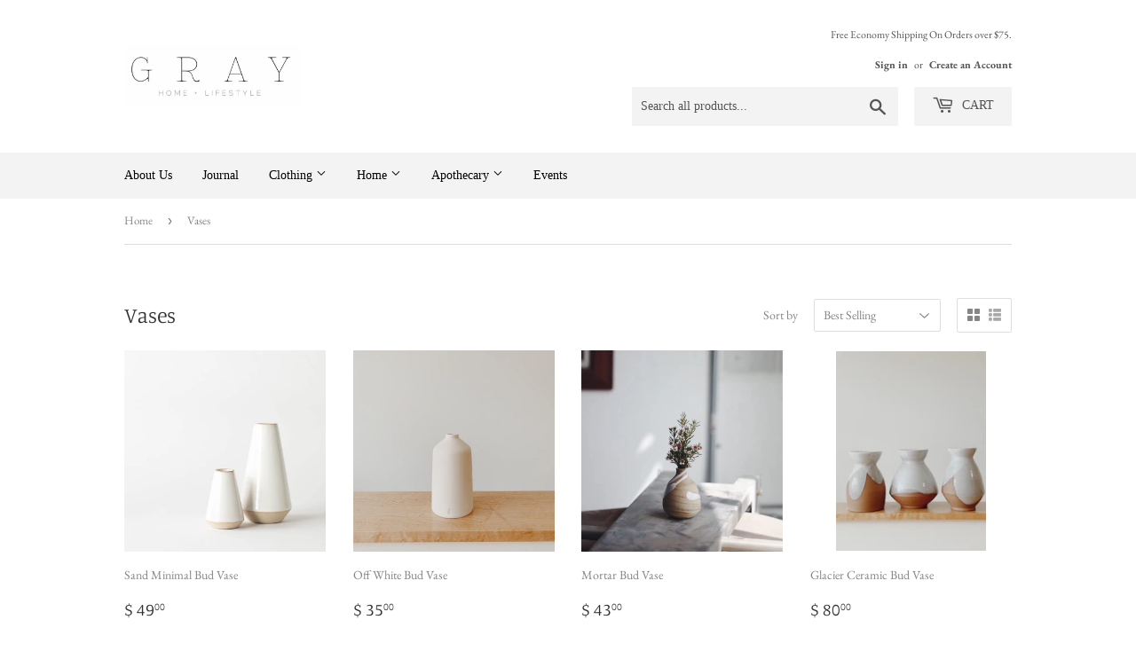

--- FILE ---
content_type: text/html; charset=utf-8
request_url: https://www.grayhomeandlifestyle.com/collections/vases
body_size: 27000
content:
<!doctype html>
<html class="no-touch no-js">
<head>
  <script>(function(H){H.className=H.className.replace(/\bno-js\b/,'js')})(document.documentElement)</script>
  <!-- Basic page needs ================================================== -->
  <meta charset="utf-8">
  <meta http-equiv="X-UA-Compatible" content="IE=edge,chrome=1">

  

  <!-- Title and description ================================================== -->
  <title>
  Vases &ndash; GRAY Home + Lifestyle
  </title>

  

  <!-- Product meta ================================================== -->
  <!-- /snippets/social-meta-tags.liquid -->




<meta property="og:site_name" content="GRAY Home + Lifestyle">
<meta property="og:url" content="https://www.grayhomeandlifestyle.com/collections/vases">
<meta property="og:title" content="Vases">
<meta property="og:type" content="product.group">
<meta property="og:description" content="Homewares, lifestyle, and clothing boutique located in Excelsior, Minnesota. Our hope is that we can inspire you through our carefully curated products. ">





<meta name="twitter:card" content="summary_large_image">
<meta name="twitter:title" content="Vases">
<meta name="twitter:description" content="Homewares, lifestyle, and clothing boutique located in Excelsior, Minnesota. Our hope is that we can inspire you through our carefully curated products. ">


  <!-- Helpers ================================================== -->
  <link rel="canonical" href="https://www.grayhomeandlifestyle.com/collections/vases">
  <meta name="viewport" content="width=device-width,initial-scale=1">

  <!-- CSS ================================================== -->
  <link href="//www.grayhomeandlifestyle.com/cdn/shop/t/6/assets/theme.scss.css?v=103203181955360208311768578409" rel="stylesheet" type="text/css" media="all" />

  <!-- Header hook for plugins ================================================== -->
  <script>window.performance && window.performance.mark && window.performance.mark('shopify.content_for_header.start');</script><meta id="shopify-digital-wallet" name="shopify-digital-wallet" content="/9913624/digital_wallets/dialog">
<meta name="shopify-checkout-api-token" content="926b64950a436cb89b9a4465f2af9fec">
<link rel="alternate" type="application/atom+xml" title="Feed" href="/collections/vases.atom" />
<link rel="next" href="/collections/vases?page=2">
<link rel="alternate" type="application/json+oembed" href="https://www.grayhomeandlifestyle.com/collections/vases.oembed">
<script async="async" src="/checkouts/internal/preloads.js?locale=en-US"></script>
<link rel="preconnect" href="https://shop.app" crossorigin="anonymous">
<script async="async" src="https://shop.app/checkouts/internal/preloads.js?locale=en-US&shop_id=9913624" crossorigin="anonymous"></script>
<script id="apple-pay-shop-capabilities" type="application/json">{"shopId":9913624,"countryCode":"US","currencyCode":"USD","merchantCapabilities":["supports3DS"],"merchantId":"gid:\/\/shopify\/Shop\/9913624","merchantName":"GRAY Home + Lifestyle","requiredBillingContactFields":["postalAddress","email","phone"],"requiredShippingContactFields":["postalAddress","email","phone"],"shippingType":"shipping","supportedNetworks":["visa","masterCard","amex","discover","elo","jcb"],"total":{"type":"pending","label":"GRAY Home + Lifestyle","amount":"1.00"},"shopifyPaymentsEnabled":true,"supportsSubscriptions":true}</script>
<script id="shopify-features" type="application/json">{"accessToken":"926b64950a436cb89b9a4465f2af9fec","betas":["rich-media-storefront-analytics"],"domain":"www.grayhomeandlifestyle.com","predictiveSearch":true,"shopId":9913624,"locale":"en"}</script>
<script>var Shopify = Shopify || {};
Shopify.shop = "gray-gardens-home.myshopify.com";
Shopify.locale = "en";
Shopify.currency = {"active":"USD","rate":"1.0"};
Shopify.country = "US";
Shopify.theme = {"name":"Supply","id":32041926761,"schema_name":"Supply","schema_version":"7.2.3","theme_store_id":679,"role":"main"};
Shopify.theme.handle = "null";
Shopify.theme.style = {"id":null,"handle":null};
Shopify.cdnHost = "www.grayhomeandlifestyle.com/cdn";
Shopify.routes = Shopify.routes || {};
Shopify.routes.root = "/";</script>
<script type="module">!function(o){(o.Shopify=o.Shopify||{}).modules=!0}(window);</script>
<script>!function(o){function n(){var o=[];function n(){o.push(Array.prototype.slice.apply(arguments))}return n.q=o,n}var t=o.Shopify=o.Shopify||{};t.loadFeatures=n(),t.autoloadFeatures=n()}(window);</script>
<script>
  window.ShopifyPay = window.ShopifyPay || {};
  window.ShopifyPay.apiHost = "shop.app\/pay";
  window.ShopifyPay.redirectState = null;
</script>
<script id="shop-js-analytics" type="application/json">{"pageType":"collection"}</script>
<script defer="defer" async type="module" src="//www.grayhomeandlifestyle.com/cdn/shopifycloud/shop-js/modules/v2/client.init-shop-cart-sync_BN7fPSNr.en.esm.js"></script>
<script defer="defer" async type="module" src="//www.grayhomeandlifestyle.com/cdn/shopifycloud/shop-js/modules/v2/chunk.common_Cbph3Kss.esm.js"></script>
<script defer="defer" async type="module" src="//www.grayhomeandlifestyle.com/cdn/shopifycloud/shop-js/modules/v2/chunk.modal_DKumMAJ1.esm.js"></script>
<script type="module">
  await import("//www.grayhomeandlifestyle.com/cdn/shopifycloud/shop-js/modules/v2/client.init-shop-cart-sync_BN7fPSNr.en.esm.js");
await import("//www.grayhomeandlifestyle.com/cdn/shopifycloud/shop-js/modules/v2/chunk.common_Cbph3Kss.esm.js");
await import("//www.grayhomeandlifestyle.com/cdn/shopifycloud/shop-js/modules/v2/chunk.modal_DKumMAJ1.esm.js");

  window.Shopify.SignInWithShop?.initShopCartSync?.({"fedCMEnabled":true,"windoidEnabled":true});

</script>
<script>
  window.Shopify = window.Shopify || {};
  if (!window.Shopify.featureAssets) window.Shopify.featureAssets = {};
  window.Shopify.featureAssets['shop-js'] = {"shop-cart-sync":["modules/v2/client.shop-cart-sync_CJVUk8Jm.en.esm.js","modules/v2/chunk.common_Cbph3Kss.esm.js","modules/v2/chunk.modal_DKumMAJ1.esm.js"],"init-fed-cm":["modules/v2/client.init-fed-cm_7Fvt41F4.en.esm.js","modules/v2/chunk.common_Cbph3Kss.esm.js","modules/v2/chunk.modal_DKumMAJ1.esm.js"],"init-shop-email-lookup-coordinator":["modules/v2/client.init-shop-email-lookup-coordinator_Cc088_bR.en.esm.js","modules/v2/chunk.common_Cbph3Kss.esm.js","modules/v2/chunk.modal_DKumMAJ1.esm.js"],"init-windoid":["modules/v2/client.init-windoid_hPopwJRj.en.esm.js","modules/v2/chunk.common_Cbph3Kss.esm.js","modules/v2/chunk.modal_DKumMAJ1.esm.js"],"shop-button":["modules/v2/client.shop-button_B0jaPSNF.en.esm.js","modules/v2/chunk.common_Cbph3Kss.esm.js","modules/v2/chunk.modal_DKumMAJ1.esm.js"],"shop-cash-offers":["modules/v2/client.shop-cash-offers_DPIskqss.en.esm.js","modules/v2/chunk.common_Cbph3Kss.esm.js","modules/v2/chunk.modal_DKumMAJ1.esm.js"],"shop-toast-manager":["modules/v2/client.shop-toast-manager_CK7RT69O.en.esm.js","modules/v2/chunk.common_Cbph3Kss.esm.js","modules/v2/chunk.modal_DKumMAJ1.esm.js"],"init-shop-cart-sync":["modules/v2/client.init-shop-cart-sync_BN7fPSNr.en.esm.js","modules/v2/chunk.common_Cbph3Kss.esm.js","modules/v2/chunk.modal_DKumMAJ1.esm.js"],"init-customer-accounts-sign-up":["modules/v2/client.init-customer-accounts-sign-up_CfPf4CXf.en.esm.js","modules/v2/client.shop-login-button_DeIztwXF.en.esm.js","modules/v2/chunk.common_Cbph3Kss.esm.js","modules/v2/chunk.modal_DKumMAJ1.esm.js"],"pay-button":["modules/v2/client.pay-button_CgIwFSYN.en.esm.js","modules/v2/chunk.common_Cbph3Kss.esm.js","modules/v2/chunk.modal_DKumMAJ1.esm.js"],"init-customer-accounts":["modules/v2/client.init-customer-accounts_DQ3x16JI.en.esm.js","modules/v2/client.shop-login-button_DeIztwXF.en.esm.js","modules/v2/chunk.common_Cbph3Kss.esm.js","modules/v2/chunk.modal_DKumMAJ1.esm.js"],"avatar":["modules/v2/client.avatar_BTnouDA3.en.esm.js"],"init-shop-for-new-customer-accounts":["modules/v2/client.init-shop-for-new-customer-accounts_CsZy_esa.en.esm.js","modules/v2/client.shop-login-button_DeIztwXF.en.esm.js","modules/v2/chunk.common_Cbph3Kss.esm.js","modules/v2/chunk.modal_DKumMAJ1.esm.js"],"shop-follow-button":["modules/v2/client.shop-follow-button_BRMJjgGd.en.esm.js","modules/v2/chunk.common_Cbph3Kss.esm.js","modules/v2/chunk.modal_DKumMAJ1.esm.js"],"checkout-modal":["modules/v2/client.checkout-modal_B9Drz_yf.en.esm.js","modules/v2/chunk.common_Cbph3Kss.esm.js","modules/v2/chunk.modal_DKumMAJ1.esm.js"],"shop-login-button":["modules/v2/client.shop-login-button_DeIztwXF.en.esm.js","modules/v2/chunk.common_Cbph3Kss.esm.js","modules/v2/chunk.modal_DKumMAJ1.esm.js"],"lead-capture":["modules/v2/client.lead-capture_DXYzFM3R.en.esm.js","modules/v2/chunk.common_Cbph3Kss.esm.js","modules/v2/chunk.modal_DKumMAJ1.esm.js"],"shop-login":["modules/v2/client.shop-login_CA5pJqmO.en.esm.js","modules/v2/chunk.common_Cbph3Kss.esm.js","modules/v2/chunk.modal_DKumMAJ1.esm.js"],"payment-terms":["modules/v2/client.payment-terms_BxzfvcZJ.en.esm.js","modules/v2/chunk.common_Cbph3Kss.esm.js","modules/v2/chunk.modal_DKumMAJ1.esm.js"]};
</script>
<script>(function() {
  var isLoaded = false;
  function asyncLoad() {
    if (isLoaded) return;
    isLoaded = true;
    var urls = ["https:\/\/inffuse.eventscalendar.co\/plugins\/shopify\/loader.js?app=calendar\u0026shop=gray-gardens-home.myshopify.com\u0026shop=gray-gardens-home.myshopify.com"];
    for (var i = 0; i < urls.length; i++) {
      var s = document.createElement('script');
      s.type = 'text/javascript';
      s.async = true;
      s.src = urls[i];
      var x = document.getElementsByTagName('script')[0];
      x.parentNode.insertBefore(s, x);
    }
  };
  if(window.attachEvent) {
    window.attachEvent('onload', asyncLoad);
  } else {
    window.addEventListener('load', asyncLoad, false);
  }
})();</script>
<script id="__st">var __st={"a":9913624,"offset":-21600,"reqid":"d224d00e-6abf-41bb-8ea4-a5c8fb542f33-1769723739","pageurl":"www.grayhomeandlifestyle.com\/collections\/vases","u":"9773461ba85a","p":"collection","rtyp":"collection","rid":72095793257};</script>
<script>window.ShopifyPaypalV4VisibilityTracking = true;</script>
<script id="captcha-bootstrap">!function(){'use strict';const t='contact',e='account',n='new_comment',o=[[t,t],['blogs',n],['comments',n],[t,'customer']],c=[[e,'customer_login'],[e,'guest_login'],[e,'recover_customer_password'],[e,'create_customer']],r=t=>t.map((([t,e])=>`form[action*='/${t}']:not([data-nocaptcha='true']) input[name='form_type'][value='${e}']`)).join(','),a=t=>()=>t?[...document.querySelectorAll(t)].map((t=>t.form)):[];function s(){const t=[...o],e=r(t);return a(e)}const i='password',u='form_key',d=['recaptcha-v3-token','g-recaptcha-response','h-captcha-response',i],f=()=>{try{return window.sessionStorage}catch{return}},m='__shopify_v',_=t=>t.elements[u];function p(t,e,n=!1){try{const o=window.sessionStorage,c=JSON.parse(o.getItem(e)),{data:r}=function(t){const{data:e,action:n}=t;return t[m]||n?{data:e,action:n}:{data:t,action:n}}(c);for(const[e,n]of Object.entries(r))t.elements[e]&&(t.elements[e].value=n);n&&o.removeItem(e)}catch(o){console.error('form repopulation failed',{error:o})}}const l='form_type',E='cptcha';function T(t){t.dataset[E]=!0}const w=window,h=w.document,L='Shopify',v='ce_forms',y='captcha';let A=!1;((t,e)=>{const n=(g='f06e6c50-85a8-45c8-87d0-21a2b65856fe',I='https://cdn.shopify.com/shopifycloud/storefront-forms-hcaptcha/ce_storefront_forms_captcha_hcaptcha.v1.5.2.iife.js',D={infoText:'Protected by hCaptcha',privacyText:'Privacy',termsText:'Terms'},(t,e,n)=>{const o=w[L][v],c=o.bindForm;if(c)return c(t,g,e,D).then(n);var r;o.q.push([[t,g,e,D],n]),r=I,A||(h.body.append(Object.assign(h.createElement('script'),{id:'captcha-provider',async:!0,src:r})),A=!0)});var g,I,D;w[L]=w[L]||{},w[L][v]=w[L][v]||{},w[L][v].q=[],w[L][y]=w[L][y]||{},w[L][y].protect=function(t,e){n(t,void 0,e),T(t)},Object.freeze(w[L][y]),function(t,e,n,w,h,L){const[v,y,A,g]=function(t,e,n){const i=e?o:[],u=t?c:[],d=[...i,...u],f=r(d),m=r(i),_=r(d.filter((([t,e])=>n.includes(e))));return[a(f),a(m),a(_),s()]}(w,h,L),I=t=>{const e=t.target;return e instanceof HTMLFormElement?e:e&&e.form},D=t=>v().includes(t);t.addEventListener('submit',(t=>{const e=I(t);if(!e)return;const n=D(e)&&!e.dataset.hcaptchaBound&&!e.dataset.recaptchaBound,o=_(e),c=g().includes(e)&&(!o||!o.value);(n||c)&&t.preventDefault(),c&&!n&&(function(t){try{if(!f())return;!function(t){const e=f();if(!e)return;const n=_(t);if(!n)return;const o=n.value;o&&e.removeItem(o)}(t);const e=Array.from(Array(32),(()=>Math.random().toString(36)[2])).join('');!function(t,e){_(t)||t.append(Object.assign(document.createElement('input'),{type:'hidden',name:u})),t.elements[u].value=e}(t,e),function(t,e){const n=f();if(!n)return;const o=[...t.querySelectorAll(`input[type='${i}']`)].map((({name:t})=>t)),c=[...d,...o],r={};for(const[a,s]of new FormData(t).entries())c.includes(a)||(r[a]=s);n.setItem(e,JSON.stringify({[m]:1,action:t.action,data:r}))}(t,e)}catch(e){console.error('failed to persist form',e)}}(e),e.submit())}));const S=(t,e)=>{t&&!t.dataset[E]&&(n(t,e.some((e=>e===t))),T(t))};for(const o of['focusin','change'])t.addEventListener(o,(t=>{const e=I(t);D(e)&&S(e,y())}));const B=e.get('form_key'),M=e.get(l),P=B&&M;t.addEventListener('DOMContentLoaded',(()=>{const t=y();if(P)for(const e of t)e.elements[l].value===M&&p(e,B);[...new Set([...A(),...v().filter((t=>'true'===t.dataset.shopifyCaptcha))])].forEach((e=>S(e,t)))}))}(h,new URLSearchParams(w.location.search),n,t,e,['guest_login'])})(!0,!0)}();</script>
<script integrity="sha256-4kQ18oKyAcykRKYeNunJcIwy7WH5gtpwJnB7kiuLZ1E=" data-source-attribution="shopify.loadfeatures" defer="defer" src="//www.grayhomeandlifestyle.com/cdn/shopifycloud/storefront/assets/storefront/load_feature-a0a9edcb.js" crossorigin="anonymous"></script>
<script crossorigin="anonymous" defer="defer" src="//www.grayhomeandlifestyle.com/cdn/shopifycloud/storefront/assets/shopify_pay/storefront-65b4c6d7.js?v=20250812"></script>
<script data-source-attribution="shopify.dynamic_checkout.dynamic.init">var Shopify=Shopify||{};Shopify.PaymentButton=Shopify.PaymentButton||{isStorefrontPortableWallets:!0,init:function(){window.Shopify.PaymentButton.init=function(){};var t=document.createElement("script");t.src="https://www.grayhomeandlifestyle.com/cdn/shopifycloud/portable-wallets/latest/portable-wallets.en.js",t.type="module",document.head.appendChild(t)}};
</script>
<script data-source-attribution="shopify.dynamic_checkout.buyer_consent">
  function portableWalletsHideBuyerConsent(e){var t=document.getElementById("shopify-buyer-consent"),n=document.getElementById("shopify-subscription-policy-button");t&&n&&(t.classList.add("hidden"),t.setAttribute("aria-hidden","true"),n.removeEventListener("click",e))}function portableWalletsShowBuyerConsent(e){var t=document.getElementById("shopify-buyer-consent"),n=document.getElementById("shopify-subscription-policy-button");t&&n&&(t.classList.remove("hidden"),t.removeAttribute("aria-hidden"),n.addEventListener("click",e))}window.Shopify?.PaymentButton&&(window.Shopify.PaymentButton.hideBuyerConsent=portableWalletsHideBuyerConsent,window.Shopify.PaymentButton.showBuyerConsent=portableWalletsShowBuyerConsent);
</script>
<script data-source-attribution="shopify.dynamic_checkout.cart.bootstrap">document.addEventListener("DOMContentLoaded",(function(){function t(){return document.querySelector("shopify-accelerated-checkout-cart, shopify-accelerated-checkout")}if(t())Shopify.PaymentButton.init();else{new MutationObserver((function(e,n){t()&&(Shopify.PaymentButton.init(),n.disconnect())})).observe(document.body,{childList:!0,subtree:!0})}}));
</script>
<link id="shopify-accelerated-checkout-styles" rel="stylesheet" media="screen" href="https://www.grayhomeandlifestyle.com/cdn/shopifycloud/portable-wallets/latest/accelerated-checkout-backwards-compat.css" crossorigin="anonymous">
<style id="shopify-accelerated-checkout-cart">
        #shopify-buyer-consent {
  margin-top: 1em;
  display: inline-block;
  width: 100%;
}

#shopify-buyer-consent.hidden {
  display: none;
}

#shopify-subscription-policy-button {
  background: none;
  border: none;
  padding: 0;
  text-decoration: underline;
  font-size: inherit;
  cursor: pointer;
}

#shopify-subscription-policy-button::before {
  box-shadow: none;
}

      </style>

<script>window.performance && window.performance.mark && window.performance.mark('shopify.content_for_header.end');</script>

  
  

  <script src="//www.grayhomeandlifestyle.com/cdn/shop/t/6/assets/jquery-2.2.3.min.js?v=58211863146907186831533343146" type="text/javascript"></script>

  <script src="//www.grayhomeandlifestyle.com/cdn/shop/t/6/assets/lazysizes.min.js?v=8147953233334221341533343146" async="async"></script>
  <script src="//www.grayhomeandlifestyle.com/cdn/shop/t/6/assets/vendor.js?v=106177282645720727331543724401" defer="defer"></script>
  <script src="//www.grayhomeandlifestyle.com/cdn/shop/t/6/assets/theme.js?v=44202447189188672501543724401" defer="defer"></script>


<link href="https://monorail-edge.shopifysvc.com" rel="dns-prefetch">
<script>(function(){if ("sendBeacon" in navigator && "performance" in window) {try {var session_token_from_headers = performance.getEntriesByType('navigation')[0].serverTiming.find(x => x.name == '_s').description;} catch {var session_token_from_headers = undefined;}var session_cookie_matches = document.cookie.match(/_shopify_s=([^;]*)/);var session_token_from_cookie = session_cookie_matches && session_cookie_matches.length === 2 ? session_cookie_matches[1] : "";var session_token = session_token_from_headers || session_token_from_cookie || "";function handle_abandonment_event(e) {var entries = performance.getEntries().filter(function(entry) {return /monorail-edge.shopifysvc.com/.test(entry.name);});if (!window.abandonment_tracked && entries.length === 0) {window.abandonment_tracked = true;var currentMs = Date.now();var navigation_start = performance.timing.navigationStart;var payload = {shop_id: 9913624,url: window.location.href,navigation_start,duration: currentMs - navigation_start,session_token,page_type: "collection"};window.navigator.sendBeacon("https://monorail-edge.shopifysvc.com/v1/produce", JSON.stringify({schema_id: "online_store_buyer_site_abandonment/1.1",payload: payload,metadata: {event_created_at_ms: currentMs,event_sent_at_ms: currentMs}}));}}window.addEventListener('pagehide', handle_abandonment_event);}}());</script>
<script id="web-pixels-manager-setup">(function e(e,d,r,n,o){if(void 0===o&&(o={}),!Boolean(null===(a=null===(i=window.Shopify)||void 0===i?void 0:i.analytics)||void 0===a?void 0:a.replayQueue)){var i,a;window.Shopify=window.Shopify||{};var t=window.Shopify;t.analytics=t.analytics||{};var s=t.analytics;s.replayQueue=[],s.publish=function(e,d,r){return s.replayQueue.push([e,d,r]),!0};try{self.performance.mark("wpm:start")}catch(e){}var l=function(){var e={modern:/Edge?\/(1{2}[4-9]|1[2-9]\d|[2-9]\d{2}|\d{4,})\.\d+(\.\d+|)|Firefox\/(1{2}[4-9]|1[2-9]\d|[2-9]\d{2}|\d{4,})\.\d+(\.\d+|)|Chrom(ium|e)\/(9{2}|\d{3,})\.\d+(\.\d+|)|(Maci|X1{2}).+ Version\/(15\.\d+|(1[6-9]|[2-9]\d|\d{3,})\.\d+)([,.]\d+|)( \(\w+\)|)( Mobile\/\w+|) Safari\/|Chrome.+OPR\/(9{2}|\d{3,})\.\d+\.\d+|(CPU[ +]OS|iPhone[ +]OS|CPU[ +]iPhone|CPU IPhone OS|CPU iPad OS)[ +]+(15[._]\d+|(1[6-9]|[2-9]\d|\d{3,})[._]\d+)([._]\d+|)|Android:?[ /-](13[3-9]|1[4-9]\d|[2-9]\d{2}|\d{4,})(\.\d+|)(\.\d+|)|Android.+Firefox\/(13[5-9]|1[4-9]\d|[2-9]\d{2}|\d{4,})\.\d+(\.\d+|)|Android.+Chrom(ium|e)\/(13[3-9]|1[4-9]\d|[2-9]\d{2}|\d{4,})\.\d+(\.\d+|)|SamsungBrowser\/([2-9]\d|\d{3,})\.\d+/,legacy:/Edge?\/(1[6-9]|[2-9]\d|\d{3,})\.\d+(\.\d+|)|Firefox\/(5[4-9]|[6-9]\d|\d{3,})\.\d+(\.\d+|)|Chrom(ium|e)\/(5[1-9]|[6-9]\d|\d{3,})\.\d+(\.\d+|)([\d.]+$|.*Safari\/(?![\d.]+ Edge\/[\d.]+$))|(Maci|X1{2}).+ Version\/(10\.\d+|(1[1-9]|[2-9]\d|\d{3,})\.\d+)([,.]\d+|)( \(\w+\)|)( Mobile\/\w+|) Safari\/|Chrome.+OPR\/(3[89]|[4-9]\d|\d{3,})\.\d+\.\d+|(CPU[ +]OS|iPhone[ +]OS|CPU[ +]iPhone|CPU IPhone OS|CPU iPad OS)[ +]+(10[._]\d+|(1[1-9]|[2-9]\d|\d{3,})[._]\d+)([._]\d+|)|Android:?[ /-](13[3-9]|1[4-9]\d|[2-9]\d{2}|\d{4,})(\.\d+|)(\.\d+|)|Mobile Safari.+OPR\/([89]\d|\d{3,})\.\d+\.\d+|Android.+Firefox\/(13[5-9]|1[4-9]\d|[2-9]\d{2}|\d{4,})\.\d+(\.\d+|)|Android.+Chrom(ium|e)\/(13[3-9]|1[4-9]\d|[2-9]\d{2}|\d{4,})\.\d+(\.\d+|)|Android.+(UC? ?Browser|UCWEB|U3)[ /]?(15\.([5-9]|\d{2,})|(1[6-9]|[2-9]\d|\d{3,})\.\d+)\.\d+|SamsungBrowser\/(5\.\d+|([6-9]|\d{2,})\.\d+)|Android.+MQ{2}Browser\/(14(\.(9|\d{2,})|)|(1[5-9]|[2-9]\d|\d{3,})(\.\d+|))(\.\d+|)|K[Aa][Ii]OS\/(3\.\d+|([4-9]|\d{2,})\.\d+)(\.\d+|)/},d=e.modern,r=e.legacy,n=navigator.userAgent;return n.match(d)?"modern":n.match(r)?"legacy":"unknown"}(),u="modern"===l?"modern":"legacy",c=(null!=n?n:{modern:"",legacy:""})[u],f=function(e){return[e.baseUrl,"/wpm","/b",e.hashVersion,"modern"===e.buildTarget?"m":"l",".js"].join("")}({baseUrl:d,hashVersion:r,buildTarget:u}),m=function(e){var d=e.version,r=e.bundleTarget,n=e.surface,o=e.pageUrl,i=e.monorailEndpoint;return{emit:function(e){var a=e.status,t=e.errorMsg,s=(new Date).getTime(),l=JSON.stringify({metadata:{event_sent_at_ms:s},events:[{schema_id:"web_pixels_manager_load/3.1",payload:{version:d,bundle_target:r,page_url:o,status:a,surface:n,error_msg:t},metadata:{event_created_at_ms:s}}]});if(!i)return console&&console.warn&&console.warn("[Web Pixels Manager] No Monorail endpoint provided, skipping logging."),!1;try{return self.navigator.sendBeacon.bind(self.navigator)(i,l)}catch(e){}var u=new XMLHttpRequest;try{return u.open("POST",i,!0),u.setRequestHeader("Content-Type","text/plain"),u.send(l),!0}catch(e){return console&&console.warn&&console.warn("[Web Pixels Manager] Got an unhandled error while logging to Monorail."),!1}}}}({version:r,bundleTarget:l,surface:e.surface,pageUrl:self.location.href,monorailEndpoint:e.monorailEndpoint});try{o.browserTarget=l,function(e){var d=e.src,r=e.async,n=void 0===r||r,o=e.onload,i=e.onerror,a=e.sri,t=e.scriptDataAttributes,s=void 0===t?{}:t,l=document.createElement("script"),u=document.querySelector("head"),c=document.querySelector("body");if(l.async=n,l.src=d,a&&(l.integrity=a,l.crossOrigin="anonymous"),s)for(var f in s)if(Object.prototype.hasOwnProperty.call(s,f))try{l.dataset[f]=s[f]}catch(e){}if(o&&l.addEventListener("load",o),i&&l.addEventListener("error",i),u)u.appendChild(l);else{if(!c)throw new Error("Did not find a head or body element to append the script");c.appendChild(l)}}({src:f,async:!0,onload:function(){if(!function(){var e,d;return Boolean(null===(d=null===(e=window.Shopify)||void 0===e?void 0:e.analytics)||void 0===d?void 0:d.initialized)}()){var d=window.webPixelsManager.init(e)||void 0;if(d){var r=window.Shopify.analytics;r.replayQueue.forEach((function(e){var r=e[0],n=e[1],o=e[2];d.publishCustomEvent(r,n,o)})),r.replayQueue=[],r.publish=d.publishCustomEvent,r.visitor=d.visitor,r.initialized=!0}}},onerror:function(){return m.emit({status:"failed",errorMsg:"".concat(f," has failed to load")})},sri:function(e){var d=/^sha384-[A-Za-z0-9+/=]+$/;return"string"==typeof e&&d.test(e)}(c)?c:"",scriptDataAttributes:o}),m.emit({status:"loading"})}catch(e){m.emit({status:"failed",errorMsg:(null==e?void 0:e.message)||"Unknown error"})}}})({shopId: 9913624,storefrontBaseUrl: "https://www.grayhomeandlifestyle.com",extensionsBaseUrl: "https://extensions.shopifycdn.com/cdn/shopifycloud/web-pixels-manager",monorailEndpoint: "https://monorail-edge.shopifysvc.com/unstable/produce_batch",surface: "storefront-renderer",enabledBetaFlags: ["2dca8a86"],webPixelsConfigList: [{"id":"shopify-app-pixel","configuration":"{}","eventPayloadVersion":"v1","runtimeContext":"STRICT","scriptVersion":"0450","apiClientId":"shopify-pixel","type":"APP","privacyPurposes":["ANALYTICS","MARKETING"]},{"id":"shopify-custom-pixel","eventPayloadVersion":"v1","runtimeContext":"LAX","scriptVersion":"0450","apiClientId":"shopify-pixel","type":"CUSTOM","privacyPurposes":["ANALYTICS","MARKETING"]}],isMerchantRequest: false,initData: {"shop":{"name":"GRAY Home + Lifestyle","paymentSettings":{"currencyCode":"USD"},"myshopifyDomain":"gray-gardens-home.myshopify.com","countryCode":"US","storefrontUrl":"https:\/\/www.grayhomeandlifestyle.com"},"customer":null,"cart":null,"checkout":null,"productVariants":[],"purchasingCompany":null},},"https://www.grayhomeandlifestyle.com/cdn","1d2a099fw23dfb22ep557258f5m7a2edbae",{"modern":"","legacy":""},{"shopId":"9913624","storefrontBaseUrl":"https:\/\/www.grayhomeandlifestyle.com","extensionBaseUrl":"https:\/\/extensions.shopifycdn.com\/cdn\/shopifycloud\/web-pixels-manager","surface":"storefront-renderer","enabledBetaFlags":"[\"2dca8a86\"]","isMerchantRequest":"false","hashVersion":"1d2a099fw23dfb22ep557258f5m7a2edbae","publish":"custom","events":"[[\"page_viewed\",{}],[\"collection_viewed\",{\"collection\":{\"id\":\"72095793257\",\"title\":\"Vases\",\"productVariants\":[{\"price\":{\"amount\":49.0,\"currencyCode\":\"USD\"},\"product\":{\"title\":\"Sand Minimal Bud Vase\",\"vendor\":\"Convivial Productions\",\"id\":\"3530190487657\",\"untranslatedTitle\":\"Sand Minimal Bud Vase\",\"url\":\"\/products\/minimal-bud-vase\",\"type\":\"Vases\"},\"id\":\"28097756921961\",\"image\":{\"src\":\"\/\/www.grayhomeandlifestyle.com\/cdn\/shop\/products\/SandColelction2019ListingPhotos-1-17.jpg?v=1571439548\"},\"sku\":\"\",\"title\":\"4\\\"\",\"untranslatedTitle\":\"4\\\"\"},{\"price\":{\"amount\":35.0,\"currencyCode\":\"USD\"},\"product\":{\"title\":\"Off White Bud Vase\",\"vendor\":\"L'Impatience\",\"id\":\"4689775853673\",\"untranslatedTitle\":\"Off White Bud Vase\",\"url\":\"\/products\/off-white-bud-vase\",\"type\":\"Vases\"},\"id\":\"32519216889961\",\"image\":{\"src\":\"\/\/www.grayhomeandlifestyle.com\/cdn\/shop\/products\/image_460aa9b7-6af9-4aa9-b5ee-ccab13a52d89.jpg?v=1591717507\"},\"sku\":\"\",\"title\":\"Small\",\"untranslatedTitle\":\"Small\"},{\"price\":{\"amount\":43.0,\"currencyCode\":\"USD\"},\"product\":{\"title\":\"Mortar Bud Vase\",\"vendor\":\"Mortar \u0026 Stone\",\"id\":\"7802680705282\",\"untranslatedTitle\":\"Mortar Bud Vase\",\"url\":\"\/products\/mortar-bud-vase\",\"type\":\"Vases\"},\"id\":\"43196287058178\",\"image\":{\"src\":\"\/\/www.grayhomeandlifestyle.com\/cdn\/shop\/products\/image_4f58d6f9-d941-4134-a0b8-bac503b598de.jpg?v=1662923355\"},\"sku\":\"\",\"title\":\"Default Title\",\"untranslatedTitle\":\"Default Title\"},{\"price\":{\"amount\":80.0,\"currencyCode\":\"USD\"},\"product\":{\"title\":\"Glacier Ceramic Bud Vase\",\"vendor\":\"Boda Clay\",\"id\":\"7748373577986\",\"untranslatedTitle\":\"Glacier Ceramic Bud Vase\",\"url\":\"\/products\/glacier-ceramic-bud-vase\",\"type\":\"Vases\"},\"id\":\"43016551825666\",\"image\":{\"src\":\"\/\/www.grayhomeandlifestyle.com\/cdn\/shop\/products\/image_a5728aaa-f78e-47fa-acc9-e8a9eded05c5.jpg?v=1658580793\"},\"sku\":\"\",\"title\":\"Medium\",\"untranslatedTitle\":\"Medium\"},{\"price\":{\"amount\":49.0,\"currencyCode\":\"USD\"},\"product\":{\"title\":\"Shore Bud Vase\",\"vendor\":\"Convivial Productions\",\"id\":\"7246500855996\",\"untranslatedTitle\":\"Shore Bud Vase\",\"url\":\"\/products\/shore-bud-vase\",\"type\":\"Vases\"},\"id\":\"41127295877308\",\"image\":{\"src\":\"\/\/www.grayhomeandlifestyle.com\/cdn\/shop\/products\/357cc94fb67714afb43091f93a60ba25ebc8fad079ee1d2fcddea86b02098820_jpeg.jpg?v=1635529484\"},\"sku\":\"\",\"title\":\"4\\\"\",\"untranslatedTitle\":\"4\\\"\"},{\"price\":{\"amount\":45.0,\"currencyCode\":\"USD\"},\"product\":{\"title\":\"Sand Raw Verdue Vase\",\"vendor\":\"Convivial Productions\",\"id\":\"7728860463362\",\"untranslatedTitle\":\"Sand Raw Verdue Vase\",\"url\":\"\/products\/sand-raw\",\"type\":\"Vases\"},\"id\":\"42946748580098\",\"image\":{\"src\":\"\/\/www.grayhomeandlifestyle.com\/cdn\/shop\/products\/C51A5143_2048x2048_jpg.webp?v=1656516189\"},\"sku\":\"\",\"title\":\"No. 1\",\"untranslatedTitle\":\"No. 1\"},{\"price\":{\"amount\":45.0,\"currencyCode\":\"USD\"},\"product\":{\"title\":\"Sand Verdue Vase\",\"vendor\":\"Convivial Productions\",\"id\":\"7728852697346\",\"untranslatedTitle\":\"Sand Verdue Vase\",\"url\":\"\/products\/sand-verdue-vase\",\"type\":\"Vases\"},\"id\":\"42946729672962\",\"image\":{\"src\":\"\/\/www.grayhomeandlifestyle.com\/cdn\/shop\/products\/C51A5114_2048x2048_jpg.jpg?v=1656515443\"},\"sku\":\"\",\"title\":\"No. 1\",\"untranslatedTitle\":\"No. 1\"},{\"price\":{\"amount\":50.0,\"currencyCode\":\"USD\"},\"product\":{\"title\":\"Wood Cylinder Vase\",\"vendor\":\"Key Source\",\"id\":\"8780330107138\",\"untranslatedTitle\":\"Wood Cylinder Vase\",\"url\":\"\/products\/wood-cylinder-vase\",\"type\":\"Vases\"},\"id\":\"45429803778306\",\"image\":{\"src\":\"\/\/www.grayhomeandlifestyle.com\/cdn\/shop\/files\/50569494-B36D-4155-8B94-010F8666D057.jpg?v=1725043420\"},\"sku\":\"\",\"title\":\"Oak \/ 12\\\"\",\"untranslatedTitle\":\"Oak \/ 12\\\"\"},{\"price\":{\"amount\":75.0,\"currencyCode\":\"USD\"},\"product\":{\"title\":\"Sand Minimal Vase Large\",\"vendor\":\"Convivial Productions\",\"id\":\"6785437597884\",\"untranslatedTitle\":\"Sand Minimal Vase Large\",\"url\":\"\/products\/sand-minimal-vase-large\",\"type\":\"Vases\"},\"id\":\"39894684631228\",\"image\":{\"src\":\"\/\/www.grayhomeandlifestyle.com\/cdn\/shop\/products\/ceramic_handmade_vases_convivial_production-4.jpg?v=1621787223\"},\"sku\":\"\",\"title\":\"Default Title\",\"untranslatedTitle\":\"Default Title\"},{\"price\":{\"amount\":74.0,\"currencyCode\":\"USD\"},\"product\":{\"title\":\"Shore Minimal Vase\",\"vendor\":\"Convivial Productions\",\"id\":\"7246508261564\",\"untranslatedTitle\":\"Shore Minimal Vase\",\"url\":\"\/products\/shore-minimal-vase\",\"type\":\"Vases\"},\"id\":\"41127309476028\",\"image\":{\"src\":\"\/\/www.grayhomeandlifestyle.com\/cdn\/shop\/products\/4d392bedc0cfb22136f4fa5cc09898e67da45a461743fe562a0aeeacad630a5d_jpeg.jpg?v=1635529730\"},\"sku\":\"\",\"title\":\"Default Title\",\"untranslatedTitle\":\"Default Title\"},{\"price\":{\"amount\":82.0,\"currencyCode\":\"USD\"},\"product\":{\"title\":\"Thrown Vase\",\"vendor\":\"WRF Lab\",\"id\":\"4479130239081\",\"untranslatedTitle\":\"Thrown Vase\",\"url\":\"\/products\/wrf-vase\",\"type\":\"Vases\"},\"id\":\"31797711175785\",\"image\":{\"src\":\"\/\/www.grayhomeandlifestyle.com\/cdn\/shop\/products\/28845a4b3fa3aa5f0f7641affa737721b2055845ac4aef0c0b4ddf303c03a275_jpeg.jpg?v=1665586164\"},\"sku\":\"\",\"title\":\"18 oz\",\"untranslatedTitle\":\"18 oz\"},{\"price\":{\"amount\":32.0,\"currencyCode\":\"USD\"},\"product\":{\"title\":\"Wood White Oak Vase\",\"vendor\":\"Key Source\",\"id\":\"8780336038146\",\"untranslatedTitle\":\"Wood White Oak Vase\",\"url\":\"\/products\/wood-white-oak-vase\",\"type\":\"Vases\"},\"id\":\"45429842968834\",\"image\":{\"src\":\"\/\/www.grayhomeandlifestyle.com\/cdn\/shop\/files\/7F10F62E-B3E1-4C5E-BBCD-6D89998E1DB7.jpg?v=1725043456\"},\"sku\":\"\",\"title\":\"Small\",\"untranslatedTitle\":\"Small\"},{\"price\":{\"amount\":40.0,\"currencyCode\":\"USD\"},\"product\":{\"title\":\"Aden Vert Vase\",\"vendor\":\"Aden Vary\",\"id\":\"9010135236866\",\"untranslatedTitle\":\"Aden Vert Vase\",\"url\":\"\/products\/aden-vert-vase\",\"type\":\"Vases\"},\"id\":\"46127799369986\",\"image\":{\"src\":\"\/\/www.grayhomeandlifestyle.com\/cdn\/shop\/files\/CAF6273E-B8F7-4651-8078-A40131D45BB2.jpg?v=1746734262\"},\"sku\":\"\",\"title\":\"Small\",\"untranslatedTitle\":\"Small\"},{\"price\":{\"amount\":52.0,\"currencyCode\":\"USD\"},\"product\":{\"title\":\"Whiskey + Clay Flower Vase\",\"vendor\":\"Whiskey + Clay\",\"id\":\"8884741439746\",\"untranslatedTitle\":\"Whiskey + Clay Flower Vase\",\"url\":\"\/products\/whiskey-clay-flower-vase\",\"type\":\"Vases\"},\"id\":\"45756644294914\",\"image\":{\"src\":\"\/\/www.grayhomeandlifestyle.com\/cdn\/shop\/files\/f2ced297a8c1bfbd972bc3b635f9153e99e2a964bc439a3c01de92cb403c725b_jpeg.jpg?v=1736011723\"},\"sku\":\"\",\"title\":\"6\\\"\",\"untranslatedTitle\":\"6\\\"\"},{\"price\":{\"amount\":34.0,\"currencyCode\":\"USD\"},\"product\":{\"title\":\"Thrown Bud Vase\",\"vendor\":\"WRF Lab\",\"id\":\"7916786024706\",\"untranslatedTitle\":\"Thrown Bud Vase\",\"url\":\"\/products\/thrown-bud-vase\",\"type\":\"Vases\"},\"id\":\"43488711999746\",\"image\":{\"src\":\"\/\/www.grayhomeandlifestyle.com\/cdn\/shop\/products\/image.heic?v=1676125434\"},\"sku\":\"\",\"title\":\"Default Title\",\"untranslatedTitle\":\"Default Title\"},{\"price\":{\"amount\":28.0,\"currencyCode\":\"USD\"},\"product\":{\"title\":\"Canopy Vase\/Bulb Planter\",\"vendor\":\"LSA International\",\"id\":\"7132304998588\",\"untranslatedTitle\":\"Canopy Vase\/Bulb Planter\",\"url\":\"\/products\/canopy-vase-bulb-planter\",\"type\":\"Vases\"},\"id\":\"40825644253372\",\"image\":{\"src\":\"\/\/www.grayhomeandlifestyle.com\/cdn\/shop\/products\/G1582-20-161_1.jpg?v=1631625739\"},\"sku\":\"\",\"title\":\"4\\\"\",\"untranslatedTitle\":\"4\\\"\"},{\"price\":{\"amount\":40.0,\"currencyCode\":\"USD\"},\"product\":{\"title\":\"Porcelain Round Vase\",\"vendor\":\"Danielle Uttecht\",\"id\":\"7860594901250\",\"untranslatedTitle\":\"Porcelain Round Vase\",\"url\":\"\/products\/porcelain-round-vase\",\"type\":\"Vases\"},\"id\":\"43368111440130\",\"image\":{\"src\":\"\/\/www.grayhomeandlifestyle.com\/cdn\/shop\/products\/image_b14be125-3d96-42e2-b93c-028c34acbcf8.jpg?v=1667247280\"},\"sku\":\"\",\"title\":\"Default Title\",\"untranslatedTitle\":\"Default Title\"},{\"price\":{\"amount\":25.0,\"currencyCode\":\"USD\"},\"product\":{\"title\":\"Juugee Round Vessel\",\"vendor\":\"Danielle Uttecht\",\"id\":\"8810611769602\",\"untranslatedTitle\":\"Juugee Round Vessel\",\"url\":\"\/products\/jungee-round-vessel\",\"type\":\"Vases\"},\"id\":\"47073595392258\",\"image\":{\"src\":\"\/\/www.grayhomeandlifestyle.com\/cdn\/shop\/files\/39DE53F1-822B-424A-BDE0-7E2EE1101A8A.jpg?v=1741881297\"},\"sku\":null,\"title\":\"Small\",\"untranslatedTitle\":\"Small\"},{\"price\":{\"amount\":38.0,\"currencyCode\":\"USD\"},\"product\":{\"title\":\"Second Mountain Vase\",\"vendor\":\"Second Mountain Pottery\",\"id\":\"8258169143554\",\"untranslatedTitle\":\"Second Mountain Vase\",\"url\":\"\/products\/second-mountain-vase\",\"type\":\"Vases\"},\"id\":\"44050711970050\",\"image\":{\"src\":\"\/\/www.grayhomeandlifestyle.com\/cdn\/shop\/files\/E4C2EE8E-777E-4ACD-99BB-3D7D24C9E299.jpg?v=1701452020\"},\"sku\":\"\",\"title\":\"Default Title\",\"untranslatedTitle\":\"Default Title\"},{\"price\":{\"amount\":35.0,\"currencyCode\":\"USD\"},\"product\":{\"title\":\"Sandstone Vase\",\"vendor\":\"Luxe B\",\"id\":\"9169258447106\",\"untranslatedTitle\":\"Sandstone Vase\",\"url\":\"\/products\/sandstone-vase-1\",\"type\":\"Vases\"},\"id\":\"46945233273090\",\"image\":{\"src\":\"\/\/www.grayhomeandlifestyle.com\/cdn\/shop\/files\/Image8_b8c83342-541b-4e53-8b8e-0927e5c21618.jpg?v=1761933354\"},\"sku\":null,\"title\":\"Default Title\",\"untranslatedTitle\":\"Default Title\"},{\"price\":{\"amount\":100.0,\"currencyCode\":\"USD\"},\"product\":{\"title\":\"Aden Vert Textured Vase\",\"vendor\":\"Aden Vary\",\"id\":\"9024593166594\",\"untranslatedTitle\":\"Aden Vert Textured Vase\",\"url\":\"\/products\/aden-vert-textured-vase\",\"type\":\"Vases\"},\"id\":\"46180521672962\",\"image\":null,\"sku\":\"\",\"title\":\"Default Title\",\"untranslatedTitle\":\"Default Title\"},{\"price\":{\"amount\":95.0,\"currencyCode\":\"USD\"},\"product\":{\"title\":\"Aden Vert Scalloped Bowl\",\"vendor\":\"Aden Vary\",\"id\":\"9010135793922\",\"untranslatedTitle\":\"Aden Vert Scalloped Bowl\",\"url\":\"\/products\/aden-vert-scalloped-vase\",\"type\":\"Vases\"},\"id\":\"46127801139458\",\"image\":{\"src\":\"\/\/www.grayhomeandlifestyle.com\/cdn\/shop\/files\/3C6B52C4-F65C-4330-A95B-E5BA22106CF2.jpg?v=1746734262\"},\"sku\":\"\",\"title\":\"Default Title\",\"untranslatedTitle\":\"Default Title\"},{\"price\":{\"amount\":150.0,\"currencyCode\":\"USD\"},\"product\":{\"title\":\"4 Handle Vase\",\"vendor\":\"Luxe B\",\"id\":\"8920321523970\",\"untranslatedTitle\":\"4 Handle Vase\",\"url\":\"\/products\/4-handle-vase\",\"type\":\"Vases\"},\"id\":\"45868671992066\",\"image\":{\"src\":\"\/\/www.grayhomeandlifestyle.com\/cdn\/shop\/files\/Screenshot2025-02-16at12.53.47PM.jpg?v=1739732237\"},\"sku\":\"\",\"title\":\"Default Title\",\"untranslatedTitle\":\"Default Title\"},{\"price\":{\"amount\":45.0,\"currencyCode\":\"USD\"},\"product\":{\"title\":\"Juugee Pitcher Vaes\",\"vendor\":\"Danielle Uttecht\",\"id\":\"8818392826114\",\"untranslatedTitle\":\"Juugee Pitcher Vaes\",\"url\":\"\/products\/juugee-pitcher-vaes\",\"type\":\"Vases\"},\"id\":\"45544850850050\",\"image\":null,\"sku\":\"\",\"title\":\"Default Title\",\"untranslatedTitle\":\"Default Title\"}]}}]]"});</script><script>
  window.ShopifyAnalytics = window.ShopifyAnalytics || {};
  window.ShopifyAnalytics.meta = window.ShopifyAnalytics.meta || {};
  window.ShopifyAnalytics.meta.currency = 'USD';
  var meta = {"products":[{"id":3530190487657,"gid":"gid:\/\/shopify\/Product\/3530190487657","vendor":"Convivial Productions","type":"Vases","handle":"minimal-bud-vase","variants":[{"id":28097756921961,"price":4900,"name":"Sand Minimal Bud Vase - 4\"","public_title":"4\"","sku":""},{"id":28097756954729,"price":5900,"name":"Sand Minimal Bud Vase - 7\"","public_title":"7\"","sku":""}],"remote":false},{"id":4689775853673,"gid":"gid:\/\/shopify\/Product\/4689775853673","vendor":"L'Impatience","type":"Vases","handle":"off-white-bud-vase","variants":[{"id":32519216889961,"price":3500,"name":"Off White Bud Vase - Small","public_title":"Small","sku":""},{"id":39456588398780,"price":7800,"name":"Off White Bud Vase - Medium","public_title":"Medium","sku":""},{"id":39456589250748,"price":10500,"name":"Off White Bud Vase - Large","public_title":"Large","sku":""}],"remote":false},{"id":7802680705282,"gid":"gid:\/\/shopify\/Product\/7802680705282","vendor":"Mortar \u0026 Stone","type":"Vases","handle":"mortar-bud-vase","variants":[{"id":43196287058178,"price":4300,"name":"Mortar Bud Vase","public_title":null,"sku":""}],"remote":false},{"id":7748373577986,"gid":"gid:\/\/shopify\/Product\/7748373577986","vendor":"Boda Clay","type":"Vases","handle":"glacier-ceramic-bud-vase","variants":[{"id":43016551825666,"price":8000,"name":"Glacier Ceramic Bud Vase - Medium","public_title":"Medium","sku":""},{"id":43016551858434,"price":10500,"name":"Glacier Ceramic Bud Vase - Large","public_title":"Large","sku":""}],"remote":false},{"id":7246500855996,"gid":"gid:\/\/shopify\/Product\/7246500855996","vendor":"Convivial Productions","type":"Vases","handle":"shore-bud-vase","variants":[{"id":41127295877308,"price":4900,"name":"Shore Bud Vase - 4\"","public_title":"4\"","sku":""},{"id":41127295910076,"price":5900,"name":"Shore Bud Vase - 7\"","public_title":"7\"","sku":""}],"remote":false},{"id":7728860463362,"gid":"gid:\/\/shopify\/Product\/7728860463362","vendor":"Convivial Productions","type":"Vases","handle":"sand-raw","variants":[{"id":42946748580098,"price":4500,"name":"Sand Raw Verdue Vase - No. 1","public_title":"No. 1","sku":""},{"id":42946748612866,"price":5200,"name":"Sand Raw Verdue Vase - No. 2","public_title":"No. 2","sku":""},{"id":42946748645634,"price":7400,"name":"Sand Raw Verdue Vase - No. 3","public_title":"No. 3","sku":""}],"remote":false},{"id":7728852697346,"gid":"gid:\/\/shopify\/Product\/7728852697346","vendor":"Convivial Productions","type":"Vases","handle":"sand-verdue-vase","variants":[{"id":42946729672962,"price":4500,"name":"Sand Verdue Vase - No. 1","public_title":"No. 1","sku":""},{"id":42946729705730,"price":6200,"name":"Sand Verdue Vase - No. 2","public_title":"No. 2","sku":""},{"id":42946729738498,"price":9500,"name":"Sand Verdue Vase - No. 3","public_title":"No. 3","sku":""}],"remote":false},{"id":8780330107138,"gid":"gid:\/\/shopify\/Product\/8780330107138","vendor":"Key Source","type":"Vases","handle":"wood-cylinder-vase","variants":[{"id":45429803778306,"price":5000,"name":"Wood Cylinder Vase - Oak \/ 12\"","public_title":"Oak \/ 12\"","sku":""},{"id":45707953701122,"price":3800,"name":"Wood Cylinder Vase - Oak \/ 6\"","public_title":"Oak \/ 6\"","sku":""},{"id":45429803811074,"price":5000,"name":"Wood Cylinder Vase - Walnut \/ 12\"","public_title":"Walnut \/ 12\"","sku":""},{"id":45707953733890,"price":3800,"name":"Wood Cylinder Vase - Walnut \/ 6\"","public_title":"Walnut \/ 6\"","sku":""}],"remote":false},{"id":6785437597884,"gid":"gid:\/\/shopify\/Product\/6785437597884","vendor":"Convivial Productions","type":"Vases","handle":"sand-minimal-vase-large","variants":[{"id":39894684631228,"price":7500,"name":"Sand Minimal Vase Large","public_title":null,"sku":""}],"remote":false},{"id":7246508261564,"gid":"gid:\/\/shopify\/Product\/7246508261564","vendor":"Convivial Productions","type":"Vases","handle":"shore-minimal-vase","variants":[{"id":41127309476028,"price":7400,"name":"Shore Minimal Vase","public_title":null,"sku":""}],"remote":false},{"id":4479130239081,"gid":"gid:\/\/shopify\/Product\/4479130239081","vendor":"WRF Lab","type":"Vases","handle":"wrf-vase","variants":[{"id":31797711175785,"price":8200,"name":"Thrown Vase - 18 oz","public_title":"18 oz","sku":""},{"id":31797711143017,"price":12500,"name":"Thrown Vase - 55 oz","public_title":"55 oz","sku":""}],"remote":false},{"id":8780336038146,"gid":"gid:\/\/shopify\/Product\/8780336038146","vendor":"Key Source","type":"Vases","handle":"wood-white-oak-vase","variants":[{"id":45429842968834,"price":3200,"name":"Wood White Oak Vase - Small","public_title":"Small","sku":""},{"id":45429843001602,"price":3600,"name":"Wood White Oak Vase - Medium","public_title":"Medium","sku":""},{"id":45429843034370,"price":4500,"name":"Wood White Oak Vase - Large","public_title":"Large","sku":""},{"id":45429843067138,"price":6000,"name":"Wood White Oak Vase - XL","public_title":"XL","sku":""}],"remote":false},{"id":9010135236866,"gid":"gid:\/\/shopify\/Product\/9010135236866","vendor":"Aden Vary","type":"Vases","handle":"aden-vert-vase","variants":[{"id":46127799369986,"price":4000,"name":"Aden Vert Vase - Small","public_title":"Small","sku":""},{"id":46127799402754,"price":9500,"name":"Aden Vert Vase - Medium","public_title":"Medium","sku":""},{"id":46127799435522,"price":12500,"name":"Aden Vert Vase - Large","public_title":"Large","sku":""}],"remote":false},{"id":8884741439746,"gid":"gid:\/\/shopify\/Product\/8884741439746","vendor":"Whiskey + Clay","type":"Vases","handle":"whiskey-clay-flower-vase","variants":[{"id":45756644294914,"price":5200,"name":"Whiskey + Clay Flower Vase - 6\"","public_title":"6\"","sku":""},{"id":45756644327682,"price":9000,"name":"Whiskey + Clay Flower Vase - 8\"","public_title":"8\"","sku":""}],"remote":false},{"id":7916786024706,"gid":"gid:\/\/shopify\/Product\/7916786024706","vendor":"WRF Lab","type":"Vases","handle":"thrown-bud-vase","variants":[{"id":43488711999746,"price":3400,"name":"Thrown Bud Vase","public_title":null,"sku":""}],"remote":false},{"id":7132304998588,"gid":"gid:\/\/shopify\/Product\/7132304998588","vendor":"LSA International","type":"Vases","handle":"canopy-vase-bulb-planter","variants":[{"id":40825644253372,"price":2800,"name":"Canopy Vase\/Bulb Planter - 4\"","public_title":"4\"","sku":""},{"id":40825644286140,"price":3000,"name":"Canopy Vase\/Bulb Planter - 7.75\"","public_title":"7.75\"","sku":""}],"remote":false},{"id":7860594901250,"gid":"gid:\/\/shopify\/Product\/7860594901250","vendor":"Danielle Uttecht","type":"Vases","handle":"porcelain-round-vase","variants":[{"id":43368111440130,"price":4000,"name":"Porcelain Round Vase","public_title":null,"sku":""}],"remote":false},{"id":8810611769602,"gid":"gid:\/\/shopify\/Product\/8810611769602","vendor":"Danielle Uttecht","type":"Vases","handle":"jungee-round-vessel","variants":[{"id":47073595392258,"price":2500,"name":"Juugee Round Vessel - Small","public_title":"Small","sku":null}],"remote":false},{"id":8258169143554,"gid":"gid:\/\/shopify\/Product\/8258169143554","vendor":"Second Mountain Pottery","type":"Vases","handle":"second-mountain-vase","variants":[{"id":44050711970050,"price":3800,"name":"Second Mountain Vase","public_title":null,"sku":""}],"remote":false},{"id":9169258447106,"gid":"gid:\/\/shopify\/Product\/9169258447106","vendor":"Luxe B","type":"Vases","handle":"sandstone-vase-1","variants":[{"id":46945233273090,"price":3500,"name":"Sandstone Vase","public_title":null,"sku":null}],"remote":false},{"id":9024593166594,"gid":"gid:\/\/shopify\/Product\/9024593166594","vendor":"Aden Vary","type":"Vases","handle":"aden-vert-textured-vase","variants":[{"id":46180521672962,"price":10000,"name":"Aden Vert Textured Vase","public_title":null,"sku":""}],"remote":false},{"id":9010135793922,"gid":"gid:\/\/shopify\/Product\/9010135793922","vendor":"Aden Vary","type":"Vases","handle":"aden-vert-scalloped-vase","variants":[{"id":46127801139458,"price":9500,"name":"Aden Vert Scalloped Bowl","public_title":null,"sku":""}],"remote":false},{"id":8920321523970,"gid":"gid:\/\/shopify\/Product\/8920321523970","vendor":"Luxe B","type":"Vases","handle":"4-handle-vase","variants":[{"id":45868671992066,"price":15000,"name":"4 Handle Vase","public_title":null,"sku":""}],"remote":false},{"id":8818392826114,"gid":"gid:\/\/shopify\/Product\/8818392826114","vendor":"Danielle Uttecht","type":"Vases","handle":"juugee-pitcher-vaes","variants":[{"id":45544850850050,"price":4500,"name":"Juugee Pitcher Vaes","public_title":null,"sku":""}],"remote":false}],"page":{"pageType":"collection","resourceType":"collection","resourceId":72095793257,"requestId":"d224d00e-6abf-41bb-8ea4-a5c8fb542f33-1769723739"}};
  for (var attr in meta) {
    window.ShopifyAnalytics.meta[attr] = meta[attr];
  }
</script>
<script class="analytics">
  (function () {
    var customDocumentWrite = function(content) {
      var jquery = null;

      if (window.jQuery) {
        jquery = window.jQuery;
      } else if (window.Checkout && window.Checkout.$) {
        jquery = window.Checkout.$;
      }

      if (jquery) {
        jquery('body').append(content);
      }
    };

    var hasLoggedConversion = function(token) {
      if (token) {
        return document.cookie.indexOf('loggedConversion=' + token) !== -1;
      }
      return false;
    }

    var setCookieIfConversion = function(token) {
      if (token) {
        var twoMonthsFromNow = new Date(Date.now());
        twoMonthsFromNow.setMonth(twoMonthsFromNow.getMonth() + 2);

        document.cookie = 'loggedConversion=' + token + '; expires=' + twoMonthsFromNow;
      }
    }

    var trekkie = window.ShopifyAnalytics.lib = window.trekkie = window.trekkie || [];
    if (trekkie.integrations) {
      return;
    }
    trekkie.methods = [
      'identify',
      'page',
      'ready',
      'track',
      'trackForm',
      'trackLink'
    ];
    trekkie.factory = function(method) {
      return function() {
        var args = Array.prototype.slice.call(arguments);
        args.unshift(method);
        trekkie.push(args);
        return trekkie;
      };
    };
    for (var i = 0; i < trekkie.methods.length; i++) {
      var key = trekkie.methods[i];
      trekkie[key] = trekkie.factory(key);
    }
    trekkie.load = function(config) {
      trekkie.config = config || {};
      trekkie.config.initialDocumentCookie = document.cookie;
      var first = document.getElementsByTagName('script')[0];
      var script = document.createElement('script');
      script.type = 'text/javascript';
      script.onerror = function(e) {
        var scriptFallback = document.createElement('script');
        scriptFallback.type = 'text/javascript';
        scriptFallback.onerror = function(error) {
                var Monorail = {
      produce: function produce(monorailDomain, schemaId, payload) {
        var currentMs = new Date().getTime();
        var event = {
          schema_id: schemaId,
          payload: payload,
          metadata: {
            event_created_at_ms: currentMs,
            event_sent_at_ms: currentMs
          }
        };
        return Monorail.sendRequest("https://" + monorailDomain + "/v1/produce", JSON.stringify(event));
      },
      sendRequest: function sendRequest(endpointUrl, payload) {
        // Try the sendBeacon API
        if (window && window.navigator && typeof window.navigator.sendBeacon === 'function' && typeof window.Blob === 'function' && !Monorail.isIos12()) {
          var blobData = new window.Blob([payload], {
            type: 'text/plain'
          });

          if (window.navigator.sendBeacon(endpointUrl, blobData)) {
            return true;
          } // sendBeacon was not successful

        } // XHR beacon

        var xhr = new XMLHttpRequest();

        try {
          xhr.open('POST', endpointUrl);
          xhr.setRequestHeader('Content-Type', 'text/plain');
          xhr.send(payload);
        } catch (e) {
          console.log(e);
        }

        return false;
      },
      isIos12: function isIos12() {
        return window.navigator.userAgent.lastIndexOf('iPhone; CPU iPhone OS 12_') !== -1 || window.navigator.userAgent.lastIndexOf('iPad; CPU OS 12_') !== -1;
      }
    };
    Monorail.produce('monorail-edge.shopifysvc.com',
      'trekkie_storefront_load_errors/1.1',
      {shop_id: 9913624,
      theme_id: 32041926761,
      app_name: "storefront",
      context_url: window.location.href,
      source_url: "//www.grayhomeandlifestyle.com/cdn/s/trekkie.storefront.1463c324c7228aa874ee86fe3f16dabd12dfcff4.min.js"});

        };
        scriptFallback.async = true;
        scriptFallback.src = '//www.grayhomeandlifestyle.com/cdn/s/trekkie.storefront.1463c324c7228aa874ee86fe3f16dabd12dfcff4.min.js';
        first.parentNode.insertBefore(scriptFallback, first);
      };
      script.async = true;
      script.src = '//www.grayhomeandlifestyle.com/cdn/s/trekkie.storefront.1463c324c7228aa874ee86fe3f16dabd12dfcff4.min.js';
      first.parentNode.insertBefore(script, first);
    };
    trekkie.load(
      {"Trekkie":{"appName":"storefront","development":false,"defaultAttributes":{"shopId":9913624,"isMerchantRequest":null,"themeId":32041926761,"themeCityHash":"11821691930596011437","contentLanguage":"en","currency":"USD","eventMetadataId":"79948d9b-4fc7-4947-a193-fb7a3ae50672"},"isServerSideCookieWritingEnabled":true,"monorailRegion":"shop_domain","enabledBetaFlags":["65f19447","b5387b81"]},"Session Attribution":{},"S2S":{"facebookCapiEnabled":false,"source":"trekkie-storefront-renderer","apiClientId":580111}}
    );

    var loaded = false;
    trekkie.ready(function() {
      if (loaded) return;
      loaded = true;

      window.ShopifyAnalytics.lib = window.trekkie;

      var originalDocumentWrite = document.write;
      document.write = customDocumentWrite;
      try { window.ShopifyAnalytics.merchantGoogleAnalytics.call(this); } catch(error) {};
      document.write = originalDocumentWrite;

      window.ShopifyAnalytics.lib.page(null,{"pageType":"collection","resourceType":"collection","resourceId":72095793257,"requestId":"d224d00e-6abf-41bb-8ea4-a5c8fb542f33-1769723739","shopifyEmitted":true});

      var match = window.location.pathname.match(/checkouts\/(.+)\/(thank_you|post_purchase)/)
      var token = match? match[1]: undefined;
      if (!hasLoggedConversion(token)) {
        setCookieIfConversion(token);
        window.ShopifyAnalytics.lib.track("Viewed Product Category",{"currency":"USD","category":"Collection: vases","collectionName":"vases","collectionId":72095793257,"nonInteraction":true},undefined,undefined,{"shopifyEmitted":true});
      }
    });


        var eventsListenerScript = document.createElement('script');
        eventsListenerScript.async = true;
        eventsListenerScript.src = "//www.grayhomeandlifestyle.com/cdn/shopifycloud/storefront/assets/shop_events_listener-3da45d37.js";
        document.getElementsByTagName('head')[0].appendChild(eventsListenerScript);

})();</script>
<script
  defer
  src="https://www.grayhomeandlifestyle.com/cdn/shopifycloud/perf-kit/shopify-perf-kit-3.1.0.min.js"
  data-application="storefront-renderer"
  data-shop-id="9913624"
  data-render-region="gcp-us-east1"
  data-page-type="collection"
  data-theme-instance-id="32041926761"
  data-theme-name="Supply"
  data-theme-version="7.2.3"
  data-monorail-region="shop_domain"
  data-resource-timing-sampling-rate="10"
  data-shs="true"
  data-shs-beacon="true"
  data-shs-export-with-fetch="true"
  data-shs-logs-sample-rate="1"
  data-shs-beacon-endpoint="https://www.grayhomeandlifestyle.com/api/collect"
></script>
</head>

<body id="vases" class="template-collection" >

  <div id="shopify-section-header" class="shopify-section header-section"><header class="site-header" role="banner" data-section-id="header" data-section-type="header-section">
  <div class="wrapper">

    <div class="grid--full">
      <div class="grid-item large--one-half">
        
          <div class="h1 header-logo" itemscope itemtype="http://schema.org/Organization">
        
          
          

          <a href="/" itemprop="url">
            <div class="lazyload__image-wrapper no-js header-logo__image" style="max-width:200px;">
              <div style="padding-top:34.44897959183674%;">
                <img class="lazyload js"
                  data-src="//www.grayhomeandlifestyle.com/cdn/shop/files/Screen_Shot_2018-03-07_at_6.08.05_PM_{width}x.jpg?v=1613714523"
                  data-widths="[180, 360, 540, 720, 900, 1080, 1296, 1512, 1728, 2048]"
                  data-aspectratio="2.9028436018957344"
                  data-sizes="auto"
                  alt="GRAY Home + Lifestyle"
                  style="width:200px;">
              </div>
            </div>
            <noscript>
              
              <img src="//www.grayhomeandlifestyle.com/cdn/shop/files/Screen_Shot_2018-03-07_at_6.08.05_PM_200x.jpg?v=1613714523"
                srcset="//www.grayhomeandlifestyle.com/cdn/shop/files/Screen_Shot_2018-03-07_at_6.08.05_PM_200x.jpg?v=1613714523 1x, //www.grayhomeandlifestyle.com/cdn/shop/files/Screen_Shot_2018-03-07_at_6.08.05_PM_200x@2x.jpg?v=1613714523 2x"
                alt="GRAY Home + Lifestyle"
                itemprop="logo"
                style="max-width:200px;">
            </noscript>
          </a>
          
        
          </div>
        
      </div>

      <div class="grid-item large--one-half text-center large--text-right">
        
          <div class="site-header--text-links">
            
              

                <p>Free Economy Shipping On Orders over $75.</p>

              
            

            
              <span class="site-header--meta-links medium-down--hide">
                
                  <a href="/account/login" id="customer_login_link">Sign in</a>
                  <span class="site-header--spacer">or</span>
                  <a href="/account/register" id="customer_register_link">Create an Account</a>
                
              </span>
            
          </div>

          <br class="medium-down--hide">
        

        <form action="/search" method="get" class="search-bar" role="search">
  <input type="hidden" name="type" value="product">

  <input type="search" name="q" value="" placeholder="Search all products..." aria-label="Search all products...">
  <button type="submit" class="search-bar--submit icon-fallback-text">
    <span class="icon icon-search" aria-hidden="true"></span>
    <span class="fallback-text">Search</span>
  </button>
</form>


        <a href="/cart" class="header-cart-btn cart-toggle">
          <span class="icon icon-cart"></span>
          Cart <span class="cart-count cart-badge--desktop hidden-count">0</span>
        </a>
      </div>
    </div>

  </div>
</header>

<div id="mobileNavBar">
  <div class="display-table-cell">
    <button class="menu-toggle mobileNavBar-link" aria-controls="navBar" aria-expanded="false"><span class="icon icon-hamburger" aria-hidden="true"></span>Menu</button>
  </div>
  <div class="display-table-cell">
    <a href="/cart" class="cart-toggle mobileNavBar-link">
      <span class="icon icon-cart"></span>
      Cart <span class="cart-count hidden-count">0</span>
    </a>
  </div>
</div>

<nav class="nav-bar" id="navBar" role="navigation">
  <div class="wrapper">
    <form action="/search" method="get" class="search-bar" role="search">
  <input type="hidden" name="type" value="product">

  <input type="search" name="q" value="" placeholder="Search all products..." aria-label="Search all products...">
  <button type="submit" class="search-bar--submit icon-fallback-text">
    <span class="icon icon-search" aria-hidden="true"></span>
    <span class="fallback-text">Search</span>
  </button>
</form>

    <ul class="mobile-nav" id="MobileNav">
  
  <li class="large--hide">
    <a href="/">Home</a>
  </li>
  
  
    
      <li>
        <a
          href="/pages/about-us"
          class="mobile-nav--link"
          data-meganav-type="child"
          >
            About Us
        </a>
      </li>
    
  
    
      <li>
        <a
          href="/blogs/blog"
          class="mobile-nav--link"
          data-meganav-type="child"
          >
            Journal
        </a>
      </li>
    
  
    
      
      <li
        class="mobile-nav--has-dropdown "
        aria-haspopup="true">
        <a
          href="/"
          class="mobile-nav--link"
          data-meganav-type="parent"
          >
            Clothing
        </a>
        <button class="icon icon-arrow-down mobile-nav--button"
          aria-expanded="false"
          aria-label="Clothing Menu">
        </button>
        <ul
          id="MenuParent-3"
          class="mobile-nav--dropdown mobile-nav--has-grandchildren"
          data-meganav-dropdown>
          
            
              <li>
                <a
                  href="/collections/gift-card"
                  class="mobile-nav--link"
                  data-meganav-type="child"
                  >
                    Gift Card
                </a>
              </li>
            
          
            
              <li>
                <a
                  href="/collections/bottoms"
                  class="mobile-nav--link"
                  data-meganav-type="child"
                  >
                    Bottoms
                </a>
              </li>
            
          
            
              <li>
                <a
                  href="/collections/clothing"
                  class="mobile-nav--link"
                  data-meganav-type="child"
                  >
                    Tops
                </a>
              </li>
            
          
            
              <li>
                <a
                  href="/collections/dresses"
                  class="mobile-nav--link"
                  data-meganav-type="child"
                  >
                    Dresses
                </a>
              </li>
            
          
            
              <li>
                <a
                  href="/collections/shoes"
                  class="mobile-nav--link"
                  data-meganav-type="child"
                  >
                    Shoes
                </a>
              </li>
            
          
            
            
              <li
                class="mobile-nav--has-dropdown mobile-nav--has-dropdown-grandchild "
                aria-haspopup="true">
                <a
                  href="/collections/jewelry"
                  class="mobile-nav--link"
                  data-meganav-type="parent"
                  >
                    Jewelry
                </a>
                <button class="icon icon-arrow-down mobile-nav--button"
                  aria-expanded="false"
                  aria-label="Jewelry Menu">
                </button>
                <ul
                  id="MenuChildren-3-6"
                  class="mobile-nav--dropdown-grandchild"
                  data-meganav-dropdown>
                  
                    <li>
                      <a
                        href="/collections/bracelets"
                        class="mobile-nav--link"
                        data-meganav-type="child"
                        >
                          Bracelets
                        </a>
                    </li>
                  
                    <li>
                      <a
                        href="/collections/earrings"
                        class="mobile-nav--link"
                        data-meganav-type="child"
                        >
                          Earrings
                        </a>
                    </li>
                  
                    <li>
                      <a
                        href="/collections/necklaces"
                        class="mobile-nav--link"
                        data-meganav-type="child"
                        >
                          Necklaces
                        </a>
                    </li>
                  
                    <li>
                      <a
                        href="/collections/rings-1"
                        class="mobile-nav--link"
                        data-meganav-type="child"
                        >
                          Rings
                        </a>
                    </li>
                  
                </ul>
              </li>
            
          
            
            
              <li
                class="mobile-nav--has-dropdown mobile-nav--has-dropdown-grandchild "
                aria-haspopup="true">
                <a
                  href="/collections/hats"
                  class="mobile-nav--link"
                  data-meganav-type="parent"
                  >
                    Accessories
                </a>
                <button class="icon icon-arrow-down mobile-nav--button"
                  aria-expanded="false"
                  aria-label="Accessories Menu">
                </button>
                <ul
                  id="MenuChildren-3-7"
                  class="mobile-nav--dropdown-grandchild"
                  data-meganav-dropdown>
                  
                    <li>
                      <a
                        href="/collections/bags"
                        class="mobile-nav--link"
                        data-meganav-type="child"
                        >
                          Handbags
                        </a>
                    </li>
                  
                    <li>
                      <a
                        href="/collections/readers"
                        class="mobile-nav--link"
                        data-meganav-type="child"
                        >
                          Readers
                        </a>
                    </li>
                  
                    <li>
                      <a
                        href="/collections/sunglasses"
                        class="mobile-nav--link"
                        data-meganav-type="child"
                        >
                          Sunglasses
                        </a>
                    </li>
                  
                    <li>
                      <a
                        href="/collections/hats-mittens"
                        class="mobile-nav--link"
                        data-meganav-type="child"
                        >
                          Hats &amp; Mittens
                        </a>
                    </li>
                  
                    <li>
                      <a
                        href="/collections/scar"
                        class="mobile-nav--link"
                        data-meganav-type="child"
                        >
                          Scarves
                        </a>
                    </li>
                  
                </ul>
              </li>
            
          
            
              <li>
                <a
                  href="/collections/sale"
                  class="mobile-nav--link"
                  data-meganav-type="child"
                  >
                    Sale
                </a>
              </li>
            
          
        </ul>
      </li>
    
  
    
      
      <li
        class="mobile-nav--has-dropdown "
        aria-haspopup="true">
        <a
          href="/"
          class="mobile-nav--link"
          data-meganav-type="parent"
          >
            Home
        </a>
        <button class="icon icon-arrow-down mobile-nav--button"
          aria-expanded="false"
          aria-label="Home Menu">
        </button>
        <ul
          id="MenuParent-4"
          class="mobile-nav--dropdown mobile-nav--has-grandchildren"
          data-meganav-dropdown>
          
            
            
              <li
                class="mobile-nav--has-dropdown mobile-nav--has-dropdown-grandchild "
                aria-haspopup="true">
                <a
                  href="/collections/stationary"
                  class="mobile-nav--link"
                  data-meganav-type="parent"
                  >
                    Paper Goods
                </a>
                <button class="icon icon-arrow-down mobile-nav--button"
                  aria-expanded="false"
                  aria-label="Paper Goods Menu">
                </button>
                <ul
                  id="MenuChildren-4-1"
                  class="mobile-nav--dropdown-grandchild"
                  data-meganav-dropdown>
                  
                    <li>
                      <a
                        href="/collections/publications"
                        class="mobile-nav--link"
                        data-meganav-type="child"
                        >
                          Publications
                        </a>
                    </li>
                  
                    <li>
                      <a
                        href="/collections/stationary-1"
                        class="mobile-nav--link"
                        data-meganav-type="child"
                        >
                          Stationery
                        </a>
                    </li>
                  
                </ul>
              </li>
            
          
            
            
              <li
                class="mobile-nav--has-dropdown mobile-nav--has-dropdown-grandchild "
                aria-haspopup="true">
                <a
                  href="/collections/tabletop"
                  class="mobile-nav--link"
                  data-meganav-type="parent"
                  >
                    Tabletop
                </a>
                <button class="icon icon-arrow-down mobile-nav--button"
                  aria-expanded="false"
                  aria-label="Tabletop Menu">
                </button>
                <ul
                  id="MenuChildren-4-2"
                  class="mobile-nav--dropdown-grandchild"
                  data-meganav-dropdown>
                  
                    <li>
                      <a
                        href="/collections/salt-peppermills"
                        class="mobile-nav--link"
                        data-meganav-type="child"
                        >
                          Salt + Peppermills
                        </a>
                    </li>
                  
                    <li>
                      <a
                        href="/collections/serveware"
                        class="mobile-nav--link"
                        data-meganav-type="child"
                        >
                          Serveware
                        </a>
                    </li>
                  
                    <li>
                      <a
                        href="/collections/drinkware"
                        class="mobile-nav--link"
                        data-meganav-type="child"
                        >
                          Drinkware
                        </a>
                    </li>
                  
                    <li>
                      <a
                        href="/collections/utensils"
                        class="mobile-nav--link"
                        data-meganav-type="child"
                        >
                          Utensils
                        </a>
                    </li>
                  
                    <li>
                      <a
                        href="/collections/pitchers-decanters"
                        class="mobile-nav--link"
                        data-meganav-type="child"
                        >
                          Pitchers + Decanters
                        </a>
                    </li>
                  
                </ul>
              </li>
            
          
            
            
              <li
                class="mobile-nav--has-dropdown mobile-nav--has-dropdown-grandchild "
                aria-haspopup="true">
                <a
                  href="/collections/textiles"
                  class="mobile-nav--link"
                  data-meganav-type="parent"
                  >
                    Textiles
                </a>
                <button class="icon icon-arrow-down mobile-nav--button"
                  aria-expanded="false"
                  aria-label="Textiles Menu">
                </button>
                <ul
                  id="MenuChildren-4-3"
                  class="mobile-nav--dropdown-grandchild"
                  data-meganav-dropdown>
                  
                    <li>
                      <a
                        href="/collections/throws"
                        class="mobile-nav--link"
                        data-meganav-type="child"
                        >
                          Throws
                        </a>
                    </li>
                  
                    <li>
                      <a
                        href="/collections/linens"
                        class="mobile-nav--link"
                        data-meganav-type="child"
                        >
                          Kitchen Linens
                        </a>
                    </li>
                  
                    <li>
                      <a
                        href="/collections/pillows-1"
                        class="mobile-nav--link"
                        data-meganav-type="child"
                        >
                          Pillows
                        </a>
                    </li>
                  
                </ul>
              </li>
            
          
            
            
              <li
                class="mobile-nav--has-dropdown mobile-nav--has-dropdown-grandchild "
                aria-haspopup="true">
                <a
                  href="/collections/decor"
                  class="mobile-nav--link"
                  data-meganav-type="parent"
                  >
                    Decor
                </a>
                <button class="icon icon-arrow-down mobile-nav--button"
                  aria-expanded="false"
                  aria-label="Decor Menu">
                </button>
                <ul
                  id="MenuChildren-4-4"
                  class="mobile-nav--dropdown-grandchild"
                  data-meganav-dropdown>
                  
                    <li>
                      <a
                        href="/collections/christmas-decorations"
                        class="mobile-nav--link"
                        data-meganav-type="child"
                        >
                          Holiday
                        </a>
                    </li>
                  
                    <li>
                      <a
                        href="/collections/art"
                        class="mobile-nav--link"
                        data-meganav-type="child"
                        >
                          Art
                        </a>
                    </li>
                  
                    <li>
                      <a
                        href="/collections/candle-holders"
                        class="mobile-nav--link"
                        data-meganav-type="child"
                        >
                          Candle Holders
                        </a>
                    </li>
                  
                    <li>
                      <a
                        href="/collections/objects"
                        class="mobile-nav--link"
                        data-meganav-type="child"
                        >
                          Objects
                        </a>
                    </li>
                  
                    <li>
                      <a
                        href="/collections/planters"
                        class="mobile-nav--link"
                        data-meganav-type="child"
                        >
                          Planters
                        </a>
                    </li>
                  
                    <li class="mobile-nav--active">
                      <a
                        href="/collections/vases"
                        class="mobile-nav--link"
                        data-meganav-type="child"
                        aria-current="page">
                          Vases
                        </a>
                    </li>
                  
                </ul>
              </li>
            
          
            
              <li>
                <a
                  href="/collections/homecare"
                  class="mobile-nav--link"
                  data-meganav-type="child"
                  >
                    Homecare &amp; Food
                </a>
              </li>
            
          
            
              <li>
                <a
                  href="/collections/gift-card"
                  class="mobile-nav--link"
                  data-meganav-type="child"
                  >
                    Gift Card &amp; Gift Boxes
                </a>
              </li>
            
          
        </ul>
      </li>
    
  
    
      
      <li
        class="mobile-nav--has-dropdown "
        aria-haspopup="true">
        <a
          href="/"
          class="mobile-nav--link"
          data-meganav-type="parent"
          >
            Apothecary
        </a>
        <button class="icon icon-arrow-down mobile-nav--button"
          aria-expanded="false"
          aria-label="Apothecary Menu">
        </button>
        <ul
          id="MenuParent-5"
          class="mobile-nav--dropdown mobile-nav--has-grandchildren"
          data-meganav-dropdown>
          
            
              <li>
                <a
                  href="/collections/beauty"
                  class="mobile-nav--link"
                  data-meganav-type="child"
                  >
                    Beauty
                </a>
              </li>
            
          
            
              <li>
                <a
                  href="/collections/perfume"
                  class="mobile-nav--link"
                  data-meganav-type="child"
                  >
                    Perfumes
                </a>
              </li>
            
          
            
            
              <li
                class="mobile-nav--has-dropdown mobile-nav--has-dropdown-grandchild "
                aria-haspopup="true">
                <a
                  href="/collections/home-scents"
                  class="mobile-nav--link"
                  data-meganav-type="parent"
                  >
                    Home Scents
                </a>
                <button class="icon icon-arrow-down mobile-nav--button"
                  aria-expanded="false"
                  aria-label="Home Scents Menu">
                </button>
                <ul
                  id="MenuChildren-5-3"
                  class="mobile-nav--dropdown-grandchild"
                  data-meganav-dropdown>
                  
                    <li>
                      <a
                        href="/collections/candles"
                        class="mobile-nav--link"
                        data-meganav-type="child"
                        >
                          Candles
                        </a>
                    </li>
                  
                    <li>
                      <a
                        href="/collections/diffuser"
                        class="mobile-nav--link"
                        data-meganav-type="child"
                        >
                          Diffusers
                        </a>
                    </li>
                  
                    <li>
                      <a
                        href="/collections/air-freshener"
                        class="mobile-nav--link"
                        data-meganav-type="child"
                        >
                          Air Freshener
                        </a>
                    </li>
                  
                </ul>
              </li>
            
          
            
              <li>
                <a
                  href="/collections/gift-card"
                  class="mobile-nav--link"
                  data-meganav-type="child"
                  >
                    Gift Card
                </a>
              </li>
            
          
        </ul>
      </li>
    
  
    
      <li>
        <a
          href="/pages/events"
          class="mobile-nav--link"
          data-meganav-type="child"
          >
            Events
        </a>
      </li>
    
  

  
    
      <li class="customer-navlink large--hide"><a href="/account/login" id="customer_login_link">Sign in</a></li>
      <li class="customer-navlink large--hide"><a href="/account/register" id="customer_register_link">Create an Account</a></li>
    
  
</ul>

    <ul class="site-nav" id="AccessibleNav">
  
  <li class="large--hide">
    <a href="/">Home</a>
  </li>
  
  
    
      <li>
        <a
          href="/pages/about-us"
          class="site-nav--link"
          data-meganav-type="child"
          >
            About Us
        </a>
      </li>
    
  
    
      <li>
        <a
          href="/blogs/blog"
          class="site-nav--link"
          data-meganav-type="child"
          >
            Journal
        </a>
      </li>
    
  
    
      
      <li 
        class="site-nav--has-dropdown "
        aria-haspopup="true">
        <a
          href="/"
          class="site-nav--link"
          data-meganav-type="parent"
          aria-controls="MenuParent-3"
          aria-expanded="false"
          >
            Clothing
            <span class="icon icon-arrow-down" aria-hidden="true"></span>
        </a>
        <ul
          id="MenuParent-3"
          class="site-nav--dropdown site-nav--has-grandchildren"
          data-meganav-dropdown>
          
            
              <li>
                <a
                  href="/collections/gift-card"
                  class="site-nav--link"
                  data-meganav-type="child"
                  
                  tabindex="-1">
                    Gift Card
                </a>
              </li>
            
          
            
              <li>
                <a
                  href="/collections/bottoms"
                  class="site-nav--link"
                  data-meganav-type="child"
                  
                  tabindex="-1">
                    Bottoms
                </a>
              </li>
            
          
            
              <li>
                <a
                  href="/collections/clothing"
                  class="site-nav--link"
                  data-meganav-type="child"
                  
                  tabindex="-1">
                    Tops
                </a>
              </li>
            
          
            
              <li>
                <a
                  href="/collections/dresses"
                  class="site-nav--link"
                  data-meganav-type="child"
                  
                  tabindex="-1">
                    Dresses
                </a>
              </li>
            
          
            
              <li>
                <a
                  href="/collections/shoes"
                  class="site-nav--link"
                  data-meganav-type="child"
                  
                  tabindex="-1">
                    Shoes
                </a>
              </li>
            
          
            
            
              <li
                class="site-nav--has-dropdown site-nav--has-dropdown-grandchild "
                aria-haspopup="true">
                <a
                  href="/collections/jewelry"
                  class="site-nav--link"
                  aria-controls="MenuChildren-3-6"
                  data-meganav-type="parent"
                  
                  tabindex="-1">
                    Jewelry
                    <span class="icon icon-arrow-down" aria-hidden="true"></span>
                </a>
                <ul
                  id="MenuChildren-3-6"
                  class="site-nav--dropdown-grandchild"
                  data-meganav-dropdown>
                  
                    <li>
                      <a 
                        href="/collections/bracelets"
                        class="site-nav--link"
                        data-meganav-type="child"
                        
                        tabindex="-1">
                          Bracelets
                        </a>
                    </li>
                  
                    <li>
                      <a 
                        href="/collections/earrings"
                        class="site-nav--link"
                        data-meganav-type="child"
                        
                        tabindex="-1">
                          Earrings
                        </a>
                    </li>
                  
                    <li>
                      <a 
                        href="/collections/necklaces"
                        class="site-nav--link"
                        data-meganav-type="child"
                        
                        tabindex="-1">
                          Necklaces
                        </a>
                    </li>
                  
                    <li>
                      <a 
                        href="/collections/rings-1"
                        class="site-nav--link"
                        data-meganav-type="child"
                        
                        tabindex="-1">
                          Rings
                        </a>
                    </li>
                  
                </ul>
              </li>
            
          
            
            
              <li
                class="site-nav--has-dropdown site-nav--has-dropdown-grandchild "
                aria-haspopup="true">
                <a
                  href="/collections/hats"
                  class="site-nav--link"
                  aria-controls="MenuChildren-3-7"
                  data-meganav-type="parent"
                  
                  tabindex="-1">
                    Accessories
                    <span class="icon icon-arrow-down" aria-hidden="true"></span>
                </a>
                <ul
                  id="MenuChildren-3-7"
                  class="site-nav--dropdown-grandchild"
                  data-meganav-dropdown>
                  
                    <li>
                      <a 
                        href="/collections/bags"
                        class="site-nav--link"
                        data-meganav-type="child"
                        
                        tabindex="-1">
                          Handbags
                        </a>
                    </li>
                  
                    <li>
                      <a 
                        href="/collections/readers"
                        class="site-nav--link"
                        data-meganav-type="child"
                        
                        tabindex="-1">
                          Readers
                        </a>
                    </li>
                  
                    <li>
                      <a 
                        href="/collections/sunglasses"
                        class="site-nav--link"
                        data-meganav-type="child"
                        
                        tabindex="-1">
                          Sunglasses
                        </a>
                    </li>
                  
                    <li>
                      <a 
                        href="/collections/hats-mittens"
                        class="site-nav--link"
                        data-meganav-type="child"
                        
                        tabindex="-1">
                          Hats &amp; Mittens
                        </a>
                    </li>
                  
                    <li>
                      <a 
                        href="/collections/scar"
                        class="site-nav--link"
                        data-meganav-type="child"
                        
                        tabindex="-1">
                          Scarves
                        </a>
                    </li>
                  
                </ul>
              </li>
            
          
            
              <li>
                <a
                  href="/collections/sale"
                  class="site-nav--link"
                  data-meganav-type="child"
                  
                  tabindex="-1">
                    Sale
                </a>
              </li>
            
          
        </ul>
      </li>
    
  
    
      
      <li 
        class="site-nav--has-dropdown "
        aria-haspopup="true">
        <a
          href="/"
          class="site-nav--link"
          data-meganav-type="parent"
          aria-controls="MenuParent-4"
          aria-expanded="false"
          >
            Home
            <span class="icon icon-arrow-down" aria-hidden="true"></span>
        </a>
        <ul
          id="MenuParent-4"
          class="site-nav--dropdown site-nav--has-grandchildren"
          data-meganav-dropdown>
          
            
            
              <li
                class="site-nav--has-dropdown site-nav--has-dropdown-grandchild "
                aria-haspopup="true">
                <a
                  href="/collections/stationary"
                  class="site-nav--link"
                  aria-controls="MenuChildren-4-1"
                  data-meganav-type="parent"
                  
                  tabindex="-1">
                    Paper Goods
                    <span class="icon icon-arrow-down" aria-hidden="true"></span>
                </a>
                <ul
                  id="MenuChildren-4-1"
                  class="site-nav--dropdown-grandchild"
                  data-meganav-dropdown>
                  
                    <li>
                      <a 
                        href="/collections/publications"
                        class="site-nav--link"
                        data-meganav-type="child"
                        
                        tabindex="-1">
                          Publications
                        </a>
                    </li>
                  
                    <li>
                      <a 
                        href="/collections/stationary-1"
                        class="site-nav--link"
                        data-meganav-type="child"
                        
                        tabindex="-1">
                          Stationery
                        </a>
                    </li>
                  
                </ul>
              </li>
            
          
            
            
              <li
                class="site-nav--has-dropdown site-nav--has-dropdown-grandchild "
                aria-haspopup="true">
                <a
                  href="/collections/tabletop"
                  class="site-nav--link"
                  aria-controls="MenuChildren-4-2"
                  data-meganav-type="parent"
                  
                  tabindex="-1">
                    Tabletop
                    <span class="icon icon-arrow-down" aria-hidden="true"></span>
                </a>
                <ul
                  id="MenuChildren-4-2"
                  class="site-nav--dropdown-grandchild"
                  data-meganav-dropdown>
                  
                    <li>
                      <a 
                        href="/collections/salt-peppermills"
                        class="site-nav--link"
                        data-meganav-type="child"
                        
                        tabindex="-1">
                          Salt + Peppermills
                        </a>
                    </li>
                  
                    <li>
                      <a 
                        href="/collections/serveware"
                        class="site-nav--link"
                        data-meganav-type="child"
                        
                        tabindex="-1">
                          Serveware
                        </a>
                    </li>
                  
                    <li>
                      <a 
                        href="/collections/drinkware"
                        class="site-nav--link"
                        data-meganav-type="child"
                        
                        tabindex="-1">
                          Drinkware
                        </a>
                    </li>
                  
                    <li>
                      <a 
                        href="/collections/utensils"
                        class="site-nav--link"
                        data-meganav-type="child"
                        
                        tabindex="-1">
                          Utensils
                        </a>
                    </li>
                  
                    <li>
                      <a 
                        href="/collections/pitchers-decanters"
                        class="site-nav--link"
                        data-meganav-type="child"
                        
                        tabindex="-1">
                          Pitchers + Decanters
                        </a>
                    </li>
                  
                </ul>
              </li>
            
          
            
            
              <li
                class="site-nav--has-dropdown site-nav--has-dropdown-grandchild "
                aria-haspopup="true">
                <a
                  href="/collections/textiles"
                  class="site-nav--link"
                  aria-controls="MenuChildren-4-3"
                  data-meganav-type="parent"
                  
                  tabindex="-1">
                    Textiles
                    <span class="icon icon-arrow-down" aria-hidden="true"></span>
                </a>
                <ul
                  id="MenuChildren-4-3"
                  class="site-nav--dropdown-grandchild"
                  data-meganav-dropdown>
                  
                    <li>
                      <a 
                        href="/collections/throws"
                        class="site-nav--link"
                        data-meganav-type="child"
                        
                        tabindex="-1">
                          Throws
                        </a>
                    </li>
                  
                    <li>
                      <a 
                        href="/collections/linens"
                        class="site-nav--link"
                        data-meganav-type="child"
                        
                        tabindex="-1">
                          Kitchen Linens
                        </a>
                    </li>
                  
                    <li>
                      <a 
                        href="/collections/pillows-1"
                        class="site-nav--link"
                        data-meganav-type="child"
                        
                        tabindex="-1">
                          Pillows
                        </a>
                    </li>
                  
                </ul>
              </li>
            
          
            
            
              <li
                class="site-nav--has-dropdown site-nav--has-dropdown-grandchild "
                aria-haspopup="true">
                <a
                  href="/collections/decor"
                  class="site-nav--link"
                  aria-controls="MenuChildren-4-4"
                  data-meganav-type="parent"
                  
                  tabindex="-1">
                    Decor
                    <span class="icon icon-arrow-down" aria-hidden="true"></span>
                </a>
                <ul
                  id="MenuChildren-4-4"
                  class="site-nav--dropdown-grandchild"
                  data-meganav-dropdown>
                  
                    <li>
                      <a 
                        href="/collections/christmas-decorations"
                        class="site-nav--link"
                        data-meganav-type="child"
                        
                        tabindex="-1">
                          Holiday
                        </a>
                    </li>
                  
                    <li>
                      <a 
                        href="/collections/art"
                        class="site-nav--link"
                        data-meganav-type="child"
                        
                        tabindex="-1">
                          Art
                        </a>
                    </li>
                  
                    <li>
                      <a 
                        href="/collections/candle-holders"
                        class="site-nav--link"
                        data-meganav-type="child"
                        
                        tabindex="-1">
                          Candle Holders
                        </a>
                    </li>
                  
                    <li>
                      <a 
                        href="/collections/objects"
                        class="site-nav--link"
                        data-meganav-type="child"
                        
                        tabindex="-1">
                          Objects
                        </a>
                    </li>
                  
                    <li>
                      <a 
                        href="/collections/planters"
                        class="site-nav--link"
                        data-meganav-type="child"
                        
                        tabindex="-1">
                          Planters
                        </a>
                    </li>
                  
                    <li class="site-nav--active">
                      <a 
                        href="/collections/vases"
                        class="site-nav--link"
                        data-meganav-type="child"
                        aria-current="page"
                        tabindex="-1">
                          Vases
                        </a>
                    </li>
                  
                </ul>
              </li>
            
          
            
              <li>
                <a
                  href="/collections/homecare"
                  class="site-nav--link"
                  data-meganav-type="child"
                  
                  tabindex="-1">
                    Homecare &amp; Food
                </a>
              </li>
            
          
            
              <li>
                <a
                  href="/collections/gift-card"
                  class="site-nav--link"
                  data-meganav-type="child"
                  
                  tabindex="-1">
                    Gift Card &amp; Gift Boxes
                </a>
              </li>
            
          
        </ul>
      </li>
    
  
    
      
      <li 
        class="site-nav--has-dropdown "
        aria-haspopup="true">
        <a
          href="/"
          class="site-nav--link"
          data-meganav-type="parent"
          aria-controls="MenuParent-5"
          aria-expanded="false"
          >
            Apothecary
            <span class="icon icon-arrow-down" aria-hidden="true"></span>
        </a>
        <ul
          id="MenuParent-5"
          class="site-nav--dropdown site-nav--has-grandchildren"
          data-meganav-dropdown>
          
            
              <li>
                <a
                  href="/collections/beauty"
                  class="site-nav--link"
                  data-meganav-type="child"
                  
                  tabindex="-1">
                    Beauty
                </a>
              </li>
            
          
            
              <li>
                <a
                  href="/collections/perfume"
                  class="site-nav--link"
                  data-meganav-type="child"
                  
                  tabindex="-1">
                    Perfumes
                </a>
              </li>
            
          
            
            
              <li
                class="site-nav--has-dropdown site-nav--has-dropdown-grandchild "
                aria-haspopup="true">
                <a
                  href="/collections/home-scents"
                  class="site-nav--link"
                  aria-controls="MenuChildren-5-3"
                  data-meganav-type="parent"
                  
                  tabindex="-1">
                    Home Scents
                    <span class="icon icon-arrow-down" aria-hidden="true"></span>
                </a>
                <ul
                  id="MenuChildren-5-3"
                  class="site-nav--dropdown-grandchild"
                  data-meganav-dropdown>
                  
                    <li>
                      <a 
                        href="/collections/candles"
                        class="site-nav--link"
                        data-meganav-type="child"
                        
                        tabindex="-1">
                          Candles
                        </a>
                    </li>
                  
                    <li>
                      <a 
                        href="/collections/diffuser"
                        class="site-nav--link"
                        data-meganav-type="child"
                        
                        tabindex="-1">
                          Diffusers
                        </a>
                    </li>
                  
                    <li>
                      <a 
                        href="/collections/air-freshener"
                        class="site-nav--link"
                        data-meganav-type="child"
                        
                        tabindex="-1">
                          Air Freshener
                        </a>
                    </li>
                  
                </ul>
              </li>
            
          
            
              <li>
                <a
                  href="/collections/gift-card"
                  class="site-nav--link"
                  data-meganav-type="child"
                  
                  tabindex="-1">
                    Gift Card
                </a>
              </li>
            
          
        </ul>
      </li>
    
  
    
      <li>
        <a
          href="/pages/events"
          class="site-nav--link"
          data-meganav-type="child"
          >
            Events
        </a>
      </li>
    
  

  
    
      <li class="customer-navlink large--hide"><a href="/account/login" id="customer_login_link">Sign in</a></li>
      <li class="customer-navlink large--hide"><a href="/account/register" id="customer_register_link">Create an Account</a></li>
    
  
</ul>
  </div>
</nav>




</div>

  <main class="wrapper main-content" role="main">

    

<div id="shopify-section-collection-template" class="shopify-section collection-template-section">








<nav class="breadcrumb" role="navigation" aria-label="breadcrumbs">
  <a href="/" title="Back to the frontpage">Home</a>

  

    <span class="divider" aria-hidden="true">&rsaquo;</span>

    
      <span>Vases</span>
    

  
</nav>






<div id="CollectionSection" data-section-id="collection-template" data-section-type="collection-template">
  <div class="grid grid-border">

    

    <div class="grid-item">

      
      
      <header class="section-header">
        <h1 class="section-header--title section-header--left h1">Vases</h1>
        <div class="section-header--right">
          <div class="form-horizontal">
  <label for="sortBy" class="small--hide">Sort by</label>
  <select name="sortBy" id="sortBy">
    <option value="manual">Featured</option>
    <option value="best-selling">Best Selling</option>
    <option value="title-ascending">Alphabetically, A-Z</option>
    <option value="title-descending">Alphabetically, Z-A</option>
    <option value="price-ascending">Price, low to high</option>
    <option value="price-descending">Price, high to low</option>
    <option value="created-descending">Date, new to old</option>
    <option value="created-ascending">Date, old to new</option>
  </select>
</div>

<script>
  Shopify.queryParams = {};
  if (location.search.length) {
    for (var aKeyValue, i = 0, aCouples = location.search.substr(1).split('&'); i < aCouples.length; i++) {
      aKeyValue = aCouples[i].split('=');
      if (aKeyValue.length > 1) {
        Shopify.queryParams[decodeURIComponent(aKeyValue[0])] = decodeURIComponent(aKeyValue[1]);
      }
    }
  }

  $(function() {
    $('#sortBy')
      // select the current sort order
      .val('best-selling')
      .bind('change', function() {
        Shopify.queryParams.sort_by = jQuery(this).val();
        location.search = jQuery.param(Shopify.queryParams).replace(/\+/g, '%20');
      }
    );
  });
</script>

          

<div class="collection-view">
  <a title="Grid view" class="change-view collection-view--active" data-view="grid">
    <span class="icon icon-collection-view-grid"></span>
  </a>
  <a title="List view" class="change-view" data-view="list">
    <span class="icon icon-collection-view-list"></span>
  </a>
</div>

<script>
  function replaceUrlParam(url, paramName, paramValue) {
    var pattern = new RegExp('('+paramName+'=).*?(&|$)'),
        newUrl = url.replace(pattern,'$1' + paramValue + '$2');
    if ( newUrl == url ) {
      newUrl = newUrl + (newUrl.indexOf('?')>0 ? '&' : '?') + paramName + '=' + paramValue;
    }
    return newUrl;
  }

  $(function() {
    $('.change-view').on('click', function() {
      var view = $(this).data('view'),
          url = document.URL,
          hasParams = url.indexOf('?') > -1;

      if (hasParams) {
        window.location = replaceUrlParam(url, 'view', view);
      } else {
        window.location = url + '?view=' + view;
      }
    });
  });
</script>

          <button id="toggleFilters" class="btn btn--small right toggle-filters">Filters</button>

        </div>
      </header>
      

      <div class="grid-uniform">
      

        
          
          











<div class="grid-item small--one-half medium--one-quarter large--one-quarter">

  <a href="/collections/vases/products/minimal-bud-vase" class="product-grid-item">
    <div class="product-grid-image">
      <div class="product-grid-image--centered">
        

        
<div class="lazyload__image-wrapper no-js" style="max-width: 250px">
            <div style="padding-top:100.0%;">
              <img
                class="lazyload no-js"
                data-src="//www.grayhomeandlifestyle.com/cdn/shop/products/SandColelction2019ListingPhotos-1-17_{width}x.jpg?v=1571439548"
                data-widths="[125, 180, 360, 540, 720, 900, 1080, 1296, 1512, 1728, 2048]"
                data-aspectratio="1.0"
                data-sizes="auto"
                alt="Sand Minimal Bud Vase"
                >
            </div>
          </div>
          <noscript>
           <img src="//www.grayhomeandlifestyle.com/cdn/shop/products/SandColelction2019ListingPhotos-1-17_580x.jpg?v=1571439548"
             srcset="//www.grayhomeandlifestyle.com/cdn/shop/products/SandColelction2019ListingPhotos-1-17_580x.jpg?v=1571439548 1x, //www.grayhomeandlifestyle.com/cdn/shop/products/SandColelction2019ListingPhotos-1-17_580x@2x.jpg?v=1571439548 2x"
             alt="Sand Minimal Bud Vase" style="opacity:1;">
         </noscript>

        
      </div>
    </div>

    <p>Sand Minimal Bud Vase</p>

    <div class="product-item--price">
      <span class="h1 medium--left">
        
          <span class="visually-hidden">Regular price</span>
        
        





<small aria-hidden="true">$ 49<sup>00</sup></small>
<span class="visually-hidden">$ 49.00</span>

        
      </span>

      
    </div>

    
  </a>

</div>


        
          
          











<div class="grid-item small--one-half medium--one-quarter large--one-quarter">

  <a href="/collections/vases/products/off-white-bud-vase" class="product-grid-item">
    <div class="product-grid-image">
      <div class="product-grid-image--centered">
        

        
<div class="lazyload__image-wrapper no-js" style="max-width: 250px">
            <div style="padding-top:99.93386243386244%;">
              <img
                class="lazyload no-js"
                data-src="//www.grayhomeandlifestyle.com/cdn/shop/products/image_460aa9b7-6af9-4aa9-b5ee-ccab13a52d89_{width}x.jpg?v=1591717507"
                data-widths="[125, 180, 360, 540, 720, 900, 1080, 1296, 1512, 1728, 2048]"
                data-aspectratio="1.00066181336863"
                data-sizes="auto"
                alt="Off White Bud Vase"
                >
            </div>
          </div>
          <noscript>
           <img src="//www.grayhomeandlifestyle.com/cdn/shop/products/image_460aa9b7-6af9-4aa9-b5ee-ccab13a52d89_580x.jpg?v=1591717507"
             srcset="//www.grayhomeandlifestyle.com/cdn/shop/products/image_460aa9b7-6af9-4aa9-b5ee-ccab13a52d89_580x.jpg?v=1591717507 1x, //www.grayhomeandlifestyle.com/cdn/shop/products/image_460aa9b7-6af9-4aa9-b5ee-ccab13a52d89_580x@2x.jpg?v=1591717507 2x"
             alt="Off White Bud Vase" style="opacity:1;">
         </noscript>

        
      </div>
    </div>

    <p>Off White Bud Vase</p>

    <div class="product-item--price">
      <span class="h1 medium--left">
        
          <span class="visually-hidden">Regular price</span>
        
        





<small aria-hidden="true">$ 35<sup>00</sup></small>
<span class="visually-hidden">$ 35.00</span>

        
      </span>

      
    </div>

    
  </a>

</div>


        
          
          











<div class="grid-item small--one-half medium--one-quarter large--one-quarter">

  <a href="/collections/vases/products/mortar-bud-vase" class="product-grid-item">
    <div class="product-grid-image">
      <div class="product-grid-image--centered">
        

        
<div class="lazyload__image-wrapper no-js" style="max-width: 250px">
            <div style="padding-top:100.0%;">
              <img
                class="lazyload no-js"
                data-src="//www.grayhomeandlifestyle.com/cdn/shop/products/image_4f58d6f9-d941-4134-a0b8-bac503b598de_{width}x.jpg?v=1662923355"
                data-widths="[125, 180, 360, 540, 720, 900, 1080, 1296, 1512, 1728, 2048]"
                data-aspectratio="1.0"
                data-sizes="auto"
                alt="Mortar Bud Vase"
                >
            </div>
          </div>
          <noscript>
           <img src="//www.grayhomeandlifestyle.com/cdn/shop/products/image_4f58d6f9-d941-4134-a0b8-bac503b598de_580x.jpg?v=1662923355"
             srcset="//www.grayhomeandlifestyle.com/cdn/shop/products/image_4f58d6f9-d941-4134-a0b8-bac503b598de_580x.jpg?v=1662923355 1x, //www.grayhomeandlifestyle.com/cdn/shop/products/image_4f58d6f9-d941-4134-a0b8-bac503b598de_580x@2x.jpg?v=1662923355 2x"
             alt="Mortar Bud Vase" style="opacity:1;">
         </noscript>

        
      </div>
    </div>

    <p>Mortar Bud Vase</p>

    <div class="product-item--price">
      <span class="h1 medium--left">
        
          <span class="visually-hidden">Regular price</span>
        
        





<small aria-hidden="true">$ 43<sup>00</sup></small>
<span class="visually-hidden">$ 43.00</span>

        
      </span>

      
    </div>

    
  </a>

</div>


        
          
          











<div class="grid-item small--one-half medium--one-quarter large--one-quarter">

  <a href="/collections/vases/products/glacier-ceramic-bud-vase" class="product-grid-item">
    <div class="product-grid-image">
      <div class="product-grid-image--centered">
        

        
<div class="lazyload__image-wrapper no-js" style="max-width: 168.75px">
            <div style="padding-top:133.33333333333334%;">
              <img
                class="lazyload no-js"
                data-src="//www.grayhomeandlifestyle.com/cdn/shop/products/image_a5728aaa-f78e-47fa-acc9-e8a9eded05c5_{width}x.jpg?v=1658580793"
                data-widths="[125, 180, 360, 540, 720, 900, 1080, 1296, 1512, 1728, 2048]"
                data-aspectratio="0.75"
                data-sizes="auto"
                alt="Glacier Ceramic Bud Vase"
                >
            </div>
          </div>
          <noscript>
           <img src="//www.grayhomeandlifestyle.com/cdn/shop/products/image_a5728aaa-f78e-47fa-acc9-e8a9eded05c5_580x.jpg?v=1658580793"
             srcset="//www.grayhomeandlifestyle.com/cdn/shop/products/image_a5728aaa-f78e-47fa-acc9-e8a9eded05c5_580x.jpg?v=1658580793 1x, //www.grayhomeandlifestyle.com/cdn/shop/products/image_a5728aaa-f78e-47fa-acc9-e8a9eded05c5_580x@2x.jpg?v=1658580793 2x"
             alt="Glacier Ceramic Bud Vase" style="opacity:1;">
         </noscript>

        
      </div>
    </div>

    <p>Glacier Ceramic Bud Vase</p>

    <div class="product-item--price">
      <span class="h1 medium--left">
        
          <span class="visually-hidden">Regular price</span>
        
        





<small aria-hidden="true">$ 80<sup>00</sup></small>
<span class="visually-hidden">$ 80.00</span>

        
      </span>

      
    </div>

    
  </a>

</div>


        
          
          











<div class="grid-item small--one-half medium--one-quarter large--one-quarter sold-out">

  <a href="/collections/vases/products/shore-bud-vase" class="product-grid-item">
    <div class="product-grid-image">
      <div class="product-grid-image--centered">
        
          <div class="badge badge--sold-out"><span class="badge-label">Sold Out</span></div>
        

        
<div class="lazyload__image-wrapper no-js" style="max-width: 250px">
            <div style="padding-top:98.32402234636871%;">
              <img
                class="lazyload no-js"
                data-src="//www.grayhomeandlifestyle.com/cdn/shop/products/357cc94fb67714afb43091f93a60ba25ebc8fad079ee1d2fcddea86b02098820_jpeg_{width}x.jpg?v=1635529484"
                data-widths="[125, 180, 360, 540, 720, 900, 1080, 1296, 1512, 1728, 2048]"
                data-aspectratio="1.0170454545454546"
                data-sizes="auto"
                alt="Shore Bud Vase"
                >
            </div>
          </div>
          <noscript>
           <img src="//www.grayhomeandlifestyle.com/cdn/shop/products/357cc94fb67714afb43091f93a60ba25ebc8fad079ee1d2fcddea86b02098820_jpeg_580x.jpg?v=1635529484"
             srcset="//www.grayhomeandlifestyle.com/cdn/shop/products/357cc94fb67714afb43091f93a60ba25ebc8fad079ee1d2fcddea86b02098820_jpeg_580x.jpg?v=1635529484 1x, //www.grayhomeandlifestyle.com/cdn/shop/products/357cc94fb67714afb43091f93a60ba25ebc8fad079ee1d2fcddea86b02098820_jpeg_580x@2x.jpg?v=1635529484 2x"
             alt="Shore Bud Vase" style="opacity:1;">
         </noscript>

        
      </div>
    </div>

    <p>Shore Bud Vase</p>

    <div class="product-item--price">
      <span class="h1 medium--left">
        
          <span class="visually-hidden">Regular price</span>
        
        





<small aria-hidden="true">$ 49<sup>00</sup></small>
<span class="visually-hidden">$ 49.00</span>

        
      </span>

      
    </div>

    
  </a>

</div>


        
          
          











<div class="grid-item small--one-half medium--one-quarter large--one-quarter sold-out">

  <a href="/collections/vases/products/sand-raw" class="product-grid-item">
    <div class="product-grid-image">
      <div class="product-grid-image--centered">
        
          <div class="badge badge--sold-out"><span class="badge-label">Sold Out</span></div>
        

        
<div class="lazyload__image-wrapper no-js" style="max-width: 250px">
            <div style="padding-top:100.0%;">
              <img
                class="lazyload no-js"
                data-src="//www.grayhomeandlifestyle.com/cdn/shop/products/C51A5127_2048x2048_jpg_{width}x.jpg?v=1656516188"
                data-widths="[125, 180, 360, 540, 720, 900, 1080, 1296, 1512, 1728, 2048]"
                data-aspectratio="1.0"
                data-sizes="auto"
                alt="Sand Raw Verdue Vase"
                >
            </div>
          </div>
          <noscript>
           <img src="//www.grayhomeandlifestyle.com/cdn/shop/products/C51A5127_2048x2048_jpg_580x.jpg?v=1656516188"
             srcset="//www.grayhomeandlifestyle.com/cdn/shop/products/C51A5127_2048x2048_jpg_580x.jpg?v=1656516188 1x, //www.grayhomeandlifestyle.com/cdn/shop/products/C51A5127_2048x2048_jpg_580x@2x.jpg?v=1656516188 2x"
             alt="Sand Raw Verdue Vase" style="opacity:1;">
         </noscript>

        
      </div>
    </div>

    <p>Sand Raw Verdue Vase</p>

    <div class="product-item--price">
      <span class="h1 medium--left">
        
          <span class="visually-hidden">Regular price</span>
        
        





<small aria-hidden="true">$ 45<sup>00</sup></small>
<span class="visually-hidden">$ 45.00</span>

        
      </span>

      
    </div>

    
  </a>

</div>


        
          
          











<div class="grid-item small--one-half medium--one-quarter large--one-quarter">

  <a href="/collections/vases/products/sand-verdue-vase" class="product-grid-item">
    <div class="product-grid-image">
      <div class="product-grid-image--centered">
        

        
<div class="lazyload__image-wrapper no-js" style="max-width: 250px">
            <div style="padding-top:100.0%;">
              <img
                class="lazyload no-js"
                data-src="//www.grayhomeandlifestyle.com/cdn/shop/products/C51A5122_2048x2048_jpg_{width}x.jpg?v=1656515442"
                data-widths="[125, 180, 360, 540, 720, 900, 1080, 1296, 1512, 1728, 2048]"
                data-aspectratio="1.0"
                data-sizes="auto"
                alt="Sand Verdue Vase"
                >
            </div>
          </div>
          <noscript>
           <img src="//www.grayhomeandlifestyle.com/cdn/shop/products/C51A5122_2048x2048_jpg_580x.jpg?v=1656515442"
             srcset="//www.grayhomeandlifestyle.com/cdn/shop/products/C51A5122_2048x2048_jpg_580x.jpg?v=1656515442 1x, //www.grayhomeandlifestyle.com/cdn/shop/products/C51A5122_2048x2048_jpg_580x@2x.jpg?v=1656515442 2x"
             alt="Sand Verdue Vase" style="opacity:1;">
         </noscript>

        
      </div>
    </div>

    <p>Sand Verdue Vase</p>

    <div class="product-item--price">
      <span class="h1 medium--left">
        
          <span class="visually-hidden">Regular price</span>
        
        





<small aria-hidden="true">$ 45<sup>00</sup></small>
<span class="visually-hidden">$ 45.00</span>

        
      </span>

      
    </div>

    
  </a>

</div>


        
          
          











<div class="grid-item small--one-half medium--one-quarter large--one-quarter">

  <a href="/collections/vases/products/wood-cylinder-vase" class="product-grid-item">
    <div class="product-grid-image">
      <div class="product-grid-image--centered">
        

        
<div class="lazyload__image-wrapper no-js" style="max-width: 168.75px">
            <div style="padding-top:133.33333333333334%;">
              <img
                class="lazyload no-js"
                data-src="//www.grayhomeandlifestyle.com/cdn/shop/files/50569494-B36D-4155-8B94-010F8666D057_{width}x.jpg?v=1725043420"
                data-widths="[125, 180, 360, 540, 720, 900, 1080, 1296, 1512, 1728, 2048]"
                data-aspectratio="0.75"
                data-sizes="auto"
                alt="Wood Cylinder Vase"
                >
            </div>
          </div>
          <noscript>
           <img src="//www.grayhomeandlifestyle.com/cdn/shop/files/50569494-B36D-4155-8B94-010F8666D057_580x.jpg?v=1725043420"
             srcset="//www.grayhomeandlifestyle.com/cdn/shop/files/50569494-B36D-4155-8B94-010F8666D057_580x.jpg?v=1725043420 1x, //www.grayhomeandlifestyle.com/cdn/shop/files/50569494-B36D-4155-8B94-010F8666D057_580x@2x.jpg?v=1725043420 2x"
             alt="Wood Cylinder Vase" style="opacity:1;">
         </noscript>

        
      </div>
    </div>

    <p>Wood Cylinder Vase</p>

    <div class="product-item--price">
      <span class="h1 medium--left">
        
          <span class="visually-hidden">Regular price</span>
        
        





<small aria-hidden="true">$ 38<sup>00</sup></small>
<span class="visually-hidden">$ 38.00</span>

        
      </span>

      
    </div>

    
  </a>

</div>


        
          
          











<div class="grid-item small--one-half medium--one-quarter large--one-quarter">

  <a href="/collections/vases/products/sand-minimal-vase-large" class="product-grid-item">
    <div class="product-grid-image">
      <div class="product-grid-image--centered">
        

        
<div class="lazyload__image-wrapper no-js" style="max-width: 250px">
            <div style="padding-top:99.26666666666667%;">
              <img
                class="lazyload no-js"
                data-src="//www.grayhomeandlifestyle.com/cdn/shop/products/ceramic_handmade_vases_convivial_production-4_{width}x.jpg?v=1621787223"
                data-widths="[125, 180, 360, 540, 720, 900, 1080, 1296, 1512, 1728, 2048]"
                data-aspectratio="1.007387508394896"
                data-sizes="auto"
                alt="Sand Minimal Vase Large"
                >
            </div>
          </div>
          <noscript>
           <img src="//www.grayhomeandlifestyle.com/cdn/shop/products/ceramic_handmade_vases_convivial_production-4_580x.jpg?v=1621787223"
             srcset="//www.grayhomeandlifestyle.com/cdn/shop/products/ceramic_handmade_vases_convivial_production-4_580x.jpg?v=1621787223 1x, //www.grayhomeandlifestyle.com/cdn/shop/products/ceramic_handmade_vases_convivial_production-4_580x@2x.jpg?v=1621787223 2x"
             alt="Sand Minimal Vase Large" style="opacity:1;">
         </noscript>

        
      </div>
    </div>

    <p>Sand Minimal Vase Large</p>

    <div class="product-item--price">
      <span class="h1 medium--left">
        
          <span class="visually-hidden">Regular price</span>
        
        





<small aria-hidden="true">$ 75<sup>00</sup></small>
<span class="visually-hidden">$ 75.00</span>

        
      </span>

      
    </div>

    
  </a>

</div>


        
          
          











<div class="grid-item small--one-half medium--one-quarter large--one-quarter sold-out">

  <a href="/collections/vases/products/shore-minimal-vase" class="product-grid-item">
    <div class="product-grid-image">
      <div class="product-grid-image--centered">
        
          <div class="badge badge--sold-out"><span class="badge-label">Sold Out</span></div>
        

        
<div class="lazyload__image-wrapper no-js" style="max-width: 223.9688359303391px">
            <div style="padding-top:100.46040515653776%;">
              <img
                class="lazyload no-js"
                data-src="//www.grayhomeandlifestyle.com/cdn/shop/products/4d392bedc0cfb22136f4fa5cc09898e67da45a461743fe562a0aeeacad630a5d_jpeg_{width}x.jpg?v=1635529730"
                data-widths="[125, 180, 360, 540, 720, 900, 1080, 1296, 1512, 1728, 2048]"
                data-aspectratio="0.995417048579285"
                data-sizes="auto"
                alt="Shore Minimal Vase"
                >
            </div>
          </div>
          <noscript>
           <img src="//www.grayhomeandlifestyle.com/cdn/shop/products/4d392bedc0cfb22136f4fa5cc09898e67da45a461743fe562a0aeeacad630a5d_jpeg_580x.jpg?v=1635529730"
             srcset="//www.grayhomeandlifestyle.com/cdn/shop/products/4d392bedc0cfb22136f4fa5cc09898e67da45a461743fe562a0aeeacad630a5d_jpeg_580x.jpg?v=1635529730 1x, //www.grayhomeandlifestyle.com/cdn/shop/products/4d392bedc0cfb22136f4fa5cc09898e67da45a461743fe562a0aeeacad630a5d_jpeg_580x@2x.jpg?v=1635529730 2x"
             alt="Shore Minimal Vase" style="opacity:1;">
         </noscript>

        
      </div>
    </div>

    <p>Shore Minimal Vase</p>

    <div class="product-item--price">
      <span class="h1 medium--left">
        
          <span class="visually-hidden">Regular price</span>
        
        





<small aria-hidden="true">$ 74<sup>00</sup></small>
<span class="visually-hidden">$ 74.00</span>

        
      </span>

      
    </div>

    
  </a>

</div>


        
          
          











<div class="grid-item small--one-half medium--one-quarter large--one-quarter">

  <a href="/collections/vases/products/wrf-vase" class="product-grid-item">
    <div class="product-grid-image">
      <div class="product-grid-image--centered">
        

        
<div class="lazyload__image-wrapper no-js" style="max-width: 250px">
            <div style="padding-top:100.0%;">
              <img
                class="lazyload no-js"
                data-src="//www.grayhomeandlifestyle.com/cdn/shop/products/28845a4b3fa3aa5f0f7641affa737721b2055845ac4aef0c0b4ddf303c03a275_jpeg_{width}x.jpg?v=1665586164"
                data-widths="[125, 180, 360, 540, 720, 900, 1080, 1296, 1512, 1728, 2048]"
                data-aspectratio="1.0"
                data-sizes="auto"
                alt="Thrown Vase"
                >
            </div>
          </div>
          <noscript>
           <img src="//www.grayhomeandlifestyle.com/cdn/shop/products/28845a4b3fa3aa5f0f7641affa737721b2055845ac4aef0c0b4ddf303c03a275_jpeg_580x.jpg?v=1665586164"
             srcset="//www.grayhomeandlifestyle.com/cdn/shop/products/28845a4b3fa3aa5f0f7641affa737721b2055845ac4aef0c0b4ddf303c03a275_jpeg_580x.jpg?v=1665586164 1x, //www.grayhomeandlifestyle.com/cdn/shop/products/28845a4b3fa3aa5f0f7641affa737721b2055845ac4aef0c0b4ddf303c03a275_jpeg_580x@2x.jpg?v=1665586164 2x"
             alt="Thrown Vase" style="opacity:1;">
         </noscript>

        
      </div>
    </div>

    <p>Thrown Vase</p>

    <div class="product-item--price">
      <span class="h1 medium--left">
        
          <span class="visually-hidden">Regular price</span>
        
        





<small aria-hidden="true">$ 82<sup>00</sup></small>
<span class="visually-hidden">$ 82.00</span>

        
      </span>

      
    </div>

    
  </a>

</div>


        
          
          











<div class="grid-item small--one-half medium--one-quarter large--one-quarter">

  <a href="/collections/vases/products/wood-white-oak-vase" class="product-grid-item">
    <div class="product-grid-image">
      <div class="product-grid-image--centered">
        

        
<div class="lazyload__image-wrapper no-js" style="max-width: 168.75px">
            <div style="padding-top:133.33333333333334%;">
              <img
                class="lazyload no-js"
                data-src="//www.grayhomeandlifestyle.com/cdn/shop/files/7F10F62E-B3E1-4C5E-BBCD-6D89998E1DB7_{width}x.jpg?v=1725043456"
                data-widths="[125, 180, 360, 540, 720, 900, 1080, 1296, 1512, 1728, 2048]"
                data-aspectratio="0.75"
                data-sizes="auto"
                alt="Wood White Oak Vase"
                >
            </div>
          </div>
          <noscript>
           <img src="//www.grayhomeandlifestyle.com/cdn/shop/files/7F10F62E-B3E1-4C5E-BBCD-6D89998E1DB7_580x.jpg?v=1725043456"
             srcset="//www.grayhomeandlifestyle.com/cdn/shop/files/7F10F62E-B3E1-4C5E-BBCD-6D89998E1DB7_580x.jpg?v=1725043456 1x, //www.grayhomeandlifestyle.com/cdn/shop/files/7F10F62E-B3E1-4C5E-BBCD-6D89998E1DB7_580x@2x.jpg?v=1725043456 2x"
             alt="Wood White Oak Vase" style="opacity:1;">
         </noscript>

        
      </div>
    </div>

    <p>Wood White Oak Vase</p>

    <div class="product-item--price">
      <span class="h1 medium--left">
        
          <span class="visually-hidden">Regular price</span>
        
        





<small aria-hidden="true">$ 32<sup>00</sup></small>
<span class="visually-hidden">$ 32.00</span>

        
      </span>

      
    </div>

    
  </a>

</div>


        
          
          











<div class="grid-item small--one-half medium--one-quarter large--one-quarter">

  <a href="/collections/vases/products/aden-vert-vase" class="product-grid-item">
    <div class="product-grid-image">
      <div class="product-grid-image--centered">
        

        
<div class="lazyload__image-wrapper no-js" style="max-width: 224.55445544554456px">
            <div style="padding-top:100.1984126984127%;">
              <img
                class="lazyload no-js"
                data-src="//www.grayhomeandlifestyle.com/cdn/shop/files/CAF6273E-B8F7-4651-8078-A40131D45BB2_{width}x.jpg?v=1746734262"
                data-widths="[125, 180, 360, 540, 720, 900, 1080, 1296, 1512, 1728, 2048]"
                data-aspectratio="0.998019801980198"
                data-sizes="auto"
                alt="Aden Vert Vase"
                >
            </div>
          </div>
          <noscript>
           <img src="//www.grayhomeandlifestyle.com/cdn/shop/files/CAF6273E-B8F7-4651-8078-A40131D45BB2_580x.jpg?v=1746734262"
             srcset="//www.grayhomeandlifestyle.com/cdn/shop/files/CAF6273E-B8F7-4651-8078-A40131D45BB2_580x.jpg?v=1746734262 1x, //www.grayhomeandlifestyle.com/cdn/shop/files/CAF6273E-B8F7-4651-8078-A40131D45BB2_580x@2x.jpg?v=1746734262 2x"
             alt="Aden Vert Vase" style="opacity:1;">
         </noscript>

        
      </div>
    </div>

    <p>Aden Vert Vase</p>

    <div class="product-item--price">
      <span class="h1 medium--left">
        
          <span class="visually-hidden">Regular price</span>
        
        





<small aria-hidden="true">$ 40<sup>00</sup></small>
<span class="visually-hidden">$ 40.00</span>

        
      </span>

      
    </div>

    
  </a>

</div>


        
          
          











<div class="grid-item small--one-half medium--one-quarter large--one-quarter">

  <a href="/collections/vases/products/whiskey-clay-flower-vase" class="product-grid-item">
    <div class="product-grid-image">
      <div class="product-grid-image--centered">
        

        
<div class="lazyload__image-wrapper no-js" style="max-width: 250px">
            <div style="padding-top:100.0%;">
              <img
                class="lazyload no-js"
                data-src="//www.grayhomeandlifestyle.com/cdn/shop/files/f2ced297a8c1bfbd972bc3b635f9153e99e2a964bc439a3c01de92cb403c725b_jpeg_{width}x.jpg?v=1736011723"
                data-widths="[125, 180, 360, 540, 720, 900, 1080, 1296, 1512, 1728, 2048]"
                data-aspectratio="1.0"
                data-sizes="auto"
                alt="Whiskey + Clay Flower Vase"
                >
            </div>
          </div>
          <noscript>
           <img src="//www.grayhomeandlifestyle.com/cdn/shop/files/f2ced297a8c1bfbd972bc3b635f9153e99e2a964bc439a3c01de92cb403c725b_jpeg_580x.jpg?v=1736011723"
             srcset="//www.grayhomeandlifestyle.com/cdn/shop/files/f2ced297a8c1bfbd972bc3b635f9153e99e2a964bc439a3c01de92cb403c725b_jpeg_580x.jpg?v=1736011723 1x, //www.grayhomeandlifestyle.com/cdn/shop/files/f2ced297a8c1bfbd972bc3b635f9153e99e2a964bc439a3c01de92cb403c725b_jpeg_580x@2x.jpg?v=1736011723 2x"
             alt="Whiskey + Clay Flower Vase" style="opacity:1;">
         </noscript>

        
      </div>
    </div>

    <p>Whiskey + Clay Flower Vase</p>

    <div class="product-item--price">
      <span class="h1 medium--left">
        
          <span class="visually-hidden">Regular price</span>
        
        





<small aria-hidden="true">$ 52<sup>00</sup></small>
<span class="visually-hidden">$ 52.00</span>

        
      </span>

      
    </div>

    
  </a>

</div>


        
          
          











<div class="grid-item small--one-half medium--one-quarter large--one-quarter">

  <a href="/collections/vases/products/thrown-bud-vase" class="product-grid-item">
    <div class="product-grid-image">
      <div class="product-grid-image--centered">
        

        
<div class="lazyload__image-wrapper no-js" style="max-width: 149.985px">
            <div style="padding-top:150.01500150015002%;">
              <img
                class="lazyload no-js"
                data-src="//www.grayhomeandlifestyle.com/cdn/shop/products/image_{width}x.heic?v=1676125434"
                data-widths="[125, 180, 360, 540, 720, 900, 1080, 1296, 1512, 1728, 2048]"
                data-aspectratio="0.6666"
                data-sizes="auto"
                alt="Thrown Bud Vase"
                >
            </div>
          </div>
          <noscript>
           <img src="//www.grayhomeandlifestyle.com/cdn/shop/products/image_580x.heic?v=1676125434"
             srcset="//www.grayhomeandlifestyle.com/cdn/shop/products/image_580x.heic?v=1676125434 1x, //www.grayhomeandlifestyle.com/cdn/shop/products/image_580x@2x.heic?v=1676125434 2x"
             alt="Thrown Bud Vase" style="opacity:1;">
         </noscript>

        
      </div>
    </div>

    <p>Thrown Bud Vase</p>

    <div class="product-item--price">
      <span class="h1 medium--left">
        
          <span class="visually-hidden">Regular price</span>
        
        





<small aria-hidden="true">$ 34<sup>00</sup></small>
<span class="visually-hidden">$ 34.00</span>

        
      </span>

      
    </div>

    
  </a>

</div>


        
          
          











<div class="grid-item small--one-half medium--one-quarter large--one-quarter">

  <a href="/collections/vases/products/canopy-vase-bulb-planter" class="product-grid-item">
    <div class="product-grid-image">
      <div class="product-grid-image--centered">
        

        
<div class="lazyload__image-wrapper no-js" style="max-width: 250px">
            <div style="padding-top:100.0%;">
              <img
                class="lazyload no-js"
                data-src="//www.grayhomeandlifestyle.com/cdn/shop/products/G1582-20-161_1_{width}x.jpg?v=1631625739"
                data-widths="[125, 180, 360, 540, 720, 900, 1080, 1296, 1512, 1728, 2048]"
                data-aspectratio="1.0"
                data-sizes="auto"
                alt="Canopy Vase/Bulb Planter"
                >
            </div>
          </div>
          <noscript>
           <img src="//www.grayhomeandlifestyle.com/cdn/shop/products/G1582-20-161_1_580x.jpg?v=1631625739"
             srcset="//www.grayhomeandlifestyle.com/cdn/shop/products/G1582-20-161_1_580x.jpg?v=1631625739 1x, //www.grayhomeandlifestyle.com/cdn/shop/products/G1582-20-161_1_580x@2x.jpg?v=1631625739 2x"
             alt="Canopy Vase/Bulb Planter" style="opacity:1;">
         </noscript>

        
      </div>
    </div>

    <p>Canopy Vase/Bulb Planter</p>

    <div class="product-item--price">
      <span class="h1 medium--left">
        
          <span class="visually-hidden">Regular price</span>
        
        





<small aria-hidden="true">$ 28<sup>00</sup></small>
<span class="visually-hidden">$ 28.00</span>

        
      </span>

      
    </div>

    
  </a>

</div>


        
          
          











<div class="grid-item small--one-half medium--one-quarter large--one-quarter">

  <a href="/collections/vases/products/porcelain-round-vase" class="product-grid-item">
    <div class="product-grid-image">
      <div class="product-grid-image--centered">
        

        
<div class="lazyload__image-wrapper no-js" style="max-width: 250px">
            <div style="padding-top:99.86772486772486%;">
              <img
                class="lazyload no-js"
                data-src="//www.grayhomeandlifestyle.com/cdn/shop/products/image_b14be125-3d96-42e2-b93c-028c34acbcf8_{width}x.jpg?v=1667247280"
                data-widths="[125, 180, 360, 540, 720, 900, 1080, 1296, 1512, 1728, 2048]"
                data-aspectratio="1.0013245033112583"
                data-sizes="auto"
                alt="Porcelain Round Vase"
                >
            </div>
          </div>
          <noscript>
           <img src="//www.grayhomeandlifestyle.com/cdn/shop/products/image_b14be125-3d96-42e2-b93c-028c34acbcf8_580x.jpg?v=1667247280"
             srcset="//www.grayhomeandlifestyle.com/cdn/shop/products/image_b14be125-3d96-42e2-b93c-028c34acbcf8_580x.jpg?v=1667247280 1x, //www.grayhomeandlifestyle.com/cdn/shop/products/image_b14be125-3d96-42e2-b93c-028c34acbcf8_580x@2x.jpg?v=1667247280 2x"
             alt="Porcelain Round Vase" style="opacity:1;">
         </noscript>

        
      </div>
    </div>

    <p>Porcelain Round Vase</p>

    <div class="product-item--price">
      <span class="h1 medium--left">
        
          <span class="visually-hidden">Regular price</span>
        
        





<small aria-hidden="true">$ 40<sup>00</sup></small>
<span class="visually-hidden">$ 40.00</span>

        
      </span>

      
    </div>

    
  </a>

</div>


        
          
          











<div class="grid-item small--one-half medium--one-quarter large--one-quarter">

  <a href="/collections/vases/products/jungee-round-vessel" class="product-grid-item">
    <div class="product-grid-image">
      <div class="product-grid-image--centered">
        

        
<div class="lazyload__image-wrapper no-js" style="max-width: 224.62859029382636px">
            <div style="padding-top:100.1653439153439%;">
              <img
                class="lazyload no-js"
                data-src="//www.grayhomeandlifestyle.com/cdn/shop/files/39DE53F1-822B-424A-BDE0-7E2EE1101A8A_{width}x.jpg?v=1741881297"
                data-widths="[125, 180, 360, 540, 720, 900, 1080, 1296, 1512, 1728, 2048]"
                data-aspectratio="0.9983492901947838"
                data-sizes="auto"
                alt="Juugee Round Vessel"
                >
            </div>
          </div>
          <noscript>
           <img src="//www.grayhomeandlifestyle.com/cdn/shop/files/39DE53F1-822B-424A-BDE0-7E2EE1101A8A_580x.jpg?v=1741881297"
             srcset="//www.grayhomeandlifestyle.com/cdn/shop/files/39DE53F1-822B-424A-BDE0-7E2EE1101A8A_580x.jpg?v=1741881297 1x, //www.grayhomeandlifestyle.com/cdn/shop/files/39DE53F1-822B-424A-BDE0-7E2EE1101A8A_580x@2x.jpg?v=1741881297 2x"
             alt="Juugee Round Vessel" style="opacity:1;">
         </noscript>

        
      </div>
    </div>

    <p>Juugee Round Vessel</p>

    <div class="product-item--price">
      <span class="h1 medium--left">
        
          <span class="visually-hidden">Regular price</span>
        
        





<small aria-hidden="true">$ 25<sup>00</sup></small>
<span class="visually-hidden">$ 25.00</span>

        
      </span>

      
    </div>

    
  </a>

</div>


        
          
          











<div class="grid-item small--one-half medium--one-quarter large--one-quarter sold-out">

  <a href="/collections/vases/products/second-mountain-vase" class="product-grid-item">
    <div class="product-grid-image">
      <div class="product-grid-image--centered">
        
          <div class="badge badge--sold-out"><span class="badge-label">Sold Out</span></div>
        

        
<div class="lazyload__image-wrapper no-js" style="max-width: 224.55445544554456px">
            <div style="padding-top:100.1984126984127%;">
              <img
                class="lazyload no-js"
                data-src="//www.grayhomeandlifestyle.com/cdn/shop/files/E4C2EE8E-777E-4ACD-99BB-3D7D24C9E299_{width}x.jpg?v=1701452020"
                data-widths="[125, 180, 360, 540, 720, 900, 1080, 1296, 1512, 1728, 2048]"
                data-aspectratio="0.998019801980198"
                data-sizes="auto"
                alt="Second Mountain Vase"
                >
            </div>
          </div>
          <noscript>
           <img src="//www.grayhomeandlifestyle.com/cdn/shop/files/E4C2EE8E-777E-4ACD-99BB-3D7D24C9E299_580x.jpg?v=1701452020"
             srcset="//www.grayhomeandlifestyle.com/cdn/shop/files/E4C2EE8E-777E-4ACD-99BB-3D7D24C9E299_580x.jpg?v=1701452020 1x, //www.grayhomeandlifestyle.com/cdn/shop/files/E4C2EE8E-777E-4ACD-99BB-3D7D24C9E299_580x@2x.jpg?v=1701452020 2x"
             alt="Second Mountain Vase" style="opacity:1;">
         </noscript>

        
      </div>
    </div>

    <p>Second Mountain Vase</p>

    <div class="product-item--price">
      <span class="h1 medium--left">
        
          <span class="visually-hidden">Regular price</span>
        
        





<small aria-hidden="true">$ 38<sup>00</sup></small>
<span class="visually-hidden">$ 38.00</span>

        
      </span>

      
    </div>

    
  </a>

</div>


        
          
          











<div class="grid-item small--one-half medium--one-quarter large--one-quarter">

  <a href="/collections/vases/products/sandstone-vase-1" class="product-grid-item">
    <div class="product-grid-image">
      <div class="product-grid-image--centered">
        

        
<div class="lazyload__image-wrapper no-js" style="max-width: 250px">
            <div style="padding-top:100.0%;">
              <img
                class="lazyload no-js"
                data-src="//www.grayhomeandlifestyle.com/cdn/shop/files/Image8_b8c83342-541b-4e53-8b8e-0927e5c21618_{width}x.jpg?v=1761933354"
                data-widths="[125, 180, 360, 540, 720, 900, 1080, 1296, 1512, 1728, 2048]"
                data-aspectratio="1.0"
                data-sizes="auto"
                alt="Sandstone Vase"
                >
            </div>
          </div>
          <noscript>
           <img src="//www.grayhomeandlifestyle.com/cdn/shop/files/Image8_b8c83342-541b-4e53-8b8e-0927e5c21618_580x.jpg?v=1761933354"
             srcset="//www.grayhomeandlifestyle.com/cdn/shop/files/Image8_b8c83342-541b-4e53-8b8e-0927e5c21618_580x.jpg?v=1761933354 1x, //www.grayhomeandlifestyle.com/cdn/shop/files/Image8_b8c83342-541b-4e53-8b8e-0927e5c21618_580x@2x.jpg?v=1761933354 2x"
             alt="Sandstone Vase" style="opacity:1;">
         </noscript>

        
      </div>
    </div>

    <p>Sandstone Vase</p>

    <div class="product-item--price">
      <span class="h1 medium--left">
        
          <span class="visually-hidden">Regular price</span>
        
        





<small aria-hidden="true">$ 35<sup>00</sup></small>
<span class="visually-hidden">$ 35.00</span>

        
      </span>

      
    </div>

    
  </a>

</div>


        
          
          











<div class="grid-item small--one-half medium--one-quarter large--one-quarter sold-out">

  <a href="/collections/vases/products/aden-vert-textured-vase" class="product-grid-item">
    <div class="product-grid-image">
      <div class="product-grid-image--centered">
        
          <div class="badge badge--sold-out"><span class="badge-label">Sold Out</span></div>
        

        
        
        <div>
        <svg class="placeholder-svg" xmlns="http://www.w3.org/2000/svg" viewBox="0 0 525.5 525.5"><path d="M375.5 345.2c0-.1 0-.1 0 0 0-.1 0-.1 0 0-1.1-2.9-2.3-5.5-3.4-7.8-1.4-4.7-2.4-13.8-.5-19.8 3.4-10.6 3.6-40.6 1.2-54.5-2.3-14-12.3-29.8-18.5-36.9-5.3-6.2-12.8-14.9-15.4-17.9 8.6-5.6 13.3-13.3 14-23 0-.3 0-.6.1-.8.4-4.1-.6-9.9-3.9-13.5-2.1-2.3-4.8-3.5-8-3.5h-54.9c-.8-7.1-3-13-5.2-17.5-6.8-13.9-12.5-16.5-21.2-16.5h-.7c-8.7 0-14.4 2.5-21.2 16.5-2.2 4.5-4.4 10.4-5.2 17.5h-48.5c-3.2 0-5.9 1.2-8 3.5-3.2 3.6-4.3 9.3-3.9 13.5 0 .2 0 .5.1.8.7 9.8 5.4 17.4 14 23-2.6 3.1-10.1 11.7-15.4 17.9-6.1 7.2-16.1 22.9-18.5 36.9-2.2 13.3-1.2 47.4 1 54.9 1.1 3.8 1.4 14.5-.2 19.4-1.2 2.4-2.3 5-3.4 7.9-4.4 11.6-6.2 26.3-5 32.6 1.8 9.9 16.5 14.4 29.4 14.4h176.8c12.9 0 27.6-4.5 29.4-14.4 1.2-6.5-.5-21.1-5-32.7zm-97.7-178c.3-3.2.8-10.6-.2-18 2.4 4.3 5 10.5 5.9 18h-5.7zm-36.3-17.9c-1 7.4-.5 14.8-.2 18h-5.7c.9-7.5 3.5-13.7 5.9-18zm4.5-6.9c0-.1.1-.2.1-.4 4.4-5.3 8.4-5.8 13.1-5.8h.7c4.7 0 8.7.6 13.1 5.8 0 .1 0 .2.1.4 3.2 8.9 2.2 21.2 1.8 25h-30.7c-.4-3.8-1.3-16.1 1.8-25zm-70.7 42.5c0-.3 0-.6-.1-.9-.3-3.4.5-8.4 3.1-11.3 1-1.1 2.1-1.7 3.4-2.1l-.6.6c-2.8 3.1-3.7 8.1-3.3 11.6 0 .2 0 .5.1.8.3 3.5.9 11.7 10.6 18.8.3.2.8.2 1-.2.2-.3.2-.8-.2-1-9.2-6.7-9.8-14.4-10-17.7 0-.3 0-.6-.1-.8-.3-3.2.5-7.7 3-10.5.8-.8 1.7-1.5 2.6-1.9h155.7c1 .4 1.9 1.1 2.6 1.9 2.5 2.8 3.3 7.3 3 10.5 0 .2 0 .5-.1.8-.3 3.6-1 13.1-13.8 20.1-.3.2-.5.6-.3 1 .1.2.4.4.6.4.1 0 .2 0 .3-.1 13.5-7.5 14.3-17.5 14.6-21.3 0-.3 0-.5.1-.8.4-3.5-.5-8.5-3.3-11.6l-.6-.6c1.3.4 2.5 1.1 3.4 2.1 2.6 2.9 3.5 7.9 3.1 11.3 0 .3 0 .6-.1.9-1.5 20.9-23.6 31.4-65.5 31.4h-43.8c-41.8 0-63.9-10.5-65.4-31.4zm91 89.1h-7c0-1.5 0-3-.1-4.2-.2-12.5-2.2-31.1-2.7-35.1h3.6c.8 0 1.4-.6 1.4-1.4v-14.1h2.4v14.1c0 .8.6 1.4 1.4 1.4h3.7c-.4 3.9-2.4 22.6-2.7 35.1v4.2zm65.3 11.9h-16.8c-.4 0-.7.3-.7.7 0 .4.3.7.7.7h16.8v2.8h-62.2c0-.9-.1-1.9-.1-2.8h33.9c.4 0 .7-.3.7-.7 0-.4-.3-.7-.7-.7h-33.9c-.1-3.2-.1-6.3-.1-9h62.5v9zm-12.5 24.4h-6.3l.2-1.6h5.9l.2 1.6zm-5.8-4.5l1.6-12.3h2l1.6 12.3h-5.2zm-57-19.9h-62.4v-9h62.5c0 2.7 0 5.8-.1 9zm-62.4 1.4h62.4c0 .9-.1 1.8-.1 2.8H194v-2.8zm65.2 0h7.3c0 .9.1 1.8.1 2.8H259c.1-.9.1-1.8.1-2.8zm7.2-1.4h-7.2c.1-3.2.1-6.3.1-9h7c0 2.7 0 5.8.1 9zm-7.7-66.7v6.8h-9v-6.8h9zm-8.9 8.3h9v.7h-9v-.7zm0 2.1h9v2.3h-9v-2.3zm26-1.4h-9v-.7h9v.7zm-9 3.7v-2.3h9v2.3h-9zm9-5.9h-9v-6.8h9v6.8zm-119.3 91.1c-2.1-7.1-3-40.9-.9-53.6 2.2-13.5 11.9-28.6 17.8-35.6 5.6-6.5 13.5-15.7 15.7-18.3 11.4 6.4 28.7 9.6 51.8 9.6h6v14.1c0 .8.6 1.4 1.4 1.4h5.4c.3 3.1 2.4 22.4 2.7 35.1 0 1.2.1 2.6.1 4.2h-63.9c-.8 0-1.4.6-1.4 1.4v16.1c0 .8.6 1.4 1.4 1.4H256c-.8 11.8-2.8 24.7-8 33.3-2.6 4.4-4.9 8.5-6.9 12.2-.4.7-.1 1.6.6 1.9.2.1.4.2.6.2.5 0 1-.3 1.3-.8 1.9-3.7 4.2-7.7 6.8-12.1 5.4-9.1 7.6-22.5 8.4-34.7h7.8c.7 11.2 2.6 23.5 7.1 32.4.2.5.8.8 1.3.8.2 0 .4 0 .6-.2.7-.4 1-1.2.6-1.9-4.3-8.5-6.1-20.3-6.8-31.1H312l-2.4 18.6c-.1.4.1.8.3 1.1.3.3.7.5 1.1.5h9.6c.4 0 .8-.2 1.1-.5.3-.3.4-.7.3-1.1l-2.4-18.6H333c.8 0 1.4-.6 1.4-1.4v-16.1c0-.8-.6-1.4-1.4-1.4h-63.9c0-1.5 0-2.9.1-4.2.2-12.7 2.3-32 2.7-35.1h5.2c.8 0 1.4-.6 1.4-1.4v-14.1h6.2c23.1 0 40.4-3.2 51.8-9.6 2.3 2.6 10.1 11.8 15.7 18.3 5.9 6.9 15.6 22.1 17.8 35.6 2.2 13.4 2 43.2-1.1 53.1-1.2 3.9-1.4 8.7-1 13-1.7-2.8-2.9-4.4-3-4.6-.2-.3-.6-.5-.9-.6h-.5c-.2 0-.4.1-.5.2-.6.5-.8 1.4-.3 2 0 0 .2.3.5.8 1.4 2.1 5.6 8.4 8.9 16.7h-42.9v-43.8c0-.8-.6-1.4-1.4-1.4s-1.4.6-1.4 1.4v44.9c0 .1-.1.2-.1.3 0 .1 0 .2.1.3v9c-1.1 2-3.9 3.7-10.5 3.7h-7.5c-.4 0-.7.3-.7.7 0 .4.3.7.7.7h7.5c5 0 8.5-.9 10.5-2.8-.1 3.1-1.5 6.5-10.5 6.5H210.4c-9 0-10.5-3.4-10.5-6.5 2 1.9 5.5 2.8 10.5 2.8h67.4c.4 0 .7-.3.7-.7 0-.4-.3-.7-.7-.7h-67.4c-6.7 0-9.4-1.7-10.5-3.7v-54.5c0-.8-.6-1.4-1.4-1.4s-1.4.6-1.4 1.4v43.8h-43.6c4.2-10.2 9.4-17.4 9.5-17.5.5-.6.3-1.5-.3-2s-1.5-.3-2 .3c-.1.2-1.4 2-3.2 5 .1-4.9-.4-10.2-1.1-12.8zm221.4 60.2c-1.5 8.3-14.9 12-26.6 12H174.4c-11.8 0-25.1-3.8-26.6-12-1-5.7.6-19.3 4.6-30.2H197v9.8c0 6.4 4.5 9.7 13.4 9.7h105.4c8.9 0 13.4-3.3 13.4-9.7v-9.8h44c4 10.9 5.6 24.5 4.6 30.2z"/><path d="M286.1 359.3c0 .4.3.7.7.7h14.7c.4 0 .7-.3.7-.7 0-.4-.3-.7-.7-.7h-14.7c-.3 0-.7.3-.7.7zm5.3-145.6c13.5-.5 24.7-2.3 33.5-5.3.4-.1.6-.5.4-.9-.1-.4-.5-.6-.9-.4-8.6 3-19.7 4.7-33 5.2-.4 0-.7.3-.7.7 0 .4.3.7.7.7zm-11.3.1c.4 0 .7-.3.7-.7 0-.4-.3-.7-.7-.7H242c-19.9 0-35.3-2.5-45.9-7.4-.4-.2-.8 0-.9.3-.2.4 0 .8.3.9 10.8 5 26.4 7.5 46.5 7.5h38.1zm-7.2 116.9c.4.1.9.1 1.4.1 1.7 0 3.4-.7 4.7-1.9 1.4-1.4 1.9-3.2 1.5-5-.2-.8-.9-1.2-1.7-1.1-.8.2-1.2.9-1.1 1.7.3 1.2-.4 2-.7 2.4-.9.9-2.2 1.3-3.4 1-.8-.2-1.5.3-1.7 1.1s.2 1.5 1 1.7z"/><path d="M275.5 331.6c-.8 0-1.4.6-1.5 1.4 0 .8.6 1.4 1.4 1.5h.3c3.6 0 7-2.8 7.7-6.3.2-.8-.4-1.5-1.1-1.7-.8-.2-1.5.4-1.7 1.1-.4 2.3-2.8 4.2-5.1 4zm5.4 1.6c-.6.5-.6 1.4-.1 2 1.1 1.3 2.5 2.2 4.2 2.8.2.1.3.1.5.1.6 0 1.1-.3 1.3-.9.3-.7-.1-1.6-.8-1.8-1.2-.5-2.2-1.2-3-2.1-.6-.6-1.5-.6-2.1-.1zm-38.2 12.7c.5 0 .9 0 1.4-.1.8-.2 1.3-.9 1.1-1.7-.2-.8-.9-1.3-1.7-1.1-1.2.3-2.5-.1-3.4-1-.4-.4-1-1.2-.8-2.4.2-.8-.3-1.5-1.1-1.7-.8-.2-1.5.3-1.7 1.1-.4 1.8.1 3.7 1.5 5 1.2 1.2 2.9 1.9 4.7 1.9z"/><path d="M241.2 349.6h.3c.8 0 1.4-.7 1.4-1.5s-.7-1.4-1.5-1.4c-2.3.1-4.6-1.7-5.1-4-.2-.8-.9-1.3-1.7-1.1-.8.2-1.3.9-1.1 1.7.7 3.5 4.1 6.3 7.7 6.3zm-9.7 3.6c.2 0 .3 0 .5-.1 1.6-.6 3-1.6 4.2-2.8.5-.6.5-1.5-.1-2s-1.5-.5-2 .1c-.8.9-1.8 1.6-3 2.1-.7.3-1.1 1.1-.8 1.8 0 .6.6.9 1.2.9z"/></svg>
        </div>
      
      </div>
    </div>

    <p>Aden Vert Textured Vase</p>

    <div class="product-item--price">
      <span class="h1 medium--left">
        
          <span class="visually-hidden">Regular price</span>
        
        





<small aria-hidden="true">$ 100<sup>00</sup></small>
<span class="visually-hidden">$ 100.00</span>

        
      </span>

      
    </div>

    
  </a>

</div>


        
          
          











<div class="grid-item small--one-half medium--one-quarter large--one-quarter sold-out">

  <a href="/collections/vases/products/aden-vert-scalloped-vase" class="product-grid-item">
    <div class="product-grid-image">
      <div class="product-grid-image--centered">
        
          <div class="badge badge--sold-out"><span class="badge-label">Sold Out</span></div>
        

        
<div class="lazyload__image-wrapper no-js" style="max-width: 224.55445544554456px">
            <div style="padding-top:100.1984126984127%;">
              <img
                class="lazyload no-js"
                data-src="//www.grayhomeandlifestyle.com/cdn/shop/files/3C6B52C4-F65C-4330-A95B-E5BA22106CF2_{width}x.jpg?v=1746734262"
                data-widths="[125, 180, 360, 540, 720, 900, 1080, 1296, 1512, 1728, 2048]"
                data-aspectratio="0.998019801980198"
                data-sizes="auto"
                alt="Aden Vert Scalloped Bowl"
                >
            </div>
          </div>
          <noscript>
           <img src="//www.grayhomeandlifestyle.com/cdn/shop/files/3C6B52C4-F65C-4330-A95B-E5BA22106CF2_580x.jpg?v=1746734262"
             srcset="//www.grayhomeandlifestyle.com/cdn/shop/files/3C6B52C4-F65C-4330-A95B-E5BA22106CF2_580x.jpg?v=1746734262 1x, //www.grayhomeandlifestyle.com/cdn/shop/files/3C6B52C4-F65C-4330-A95B-E5BA22106CF2_580x@2x.jpg?v=1746734262 2x"
             alt="Aden Vert Scalloped Bowl" style="opacity:1;">
         </noscript>

        
      </div>
    </div>

    <p>Aden Vert Scalloped Bowl</p>

    <div class="product-item--price">
      <span class="h1 medium--left">
        
          <span class="visually-hidden">Regular price</span>
        
        





<small aria-hidden="true">$ 95<sup>00</sup></small>
<span class="visually-hidden">$ 95.00</span>

        
      </span>

      
    </div>

    
  </a>

</div>


        
          
          











<div class="grid-item small--one-half medium--one-quarter large--one-quarter">

  <a href="/collections/vases/products/4-handle-vase" class="product-grid-item">
    <div class="product-grid-image">
      <div class="product-grid-image--centered">
        

        
<div class="lazyload__image-wrapper no-js" style="max-width: 250px">
            <div style="padding-top:100.0%;">
              <img
                class="lazyload no-js"
                data-src="//www.grayhomeandlifestyle.com/cdn/shop/files/Screenshot2025-02-16at12.53.47PM_{width}x.jpg?v=1739732237"
                data-widths="[125, 180, 360, 540, 720, 900, 1080, 1296, 1512, 1728, 2048]"
                data-aspectratio="1.0"
                data-sizes="auto"
                alt="4 Handle Vase"
                >
            </div>
          </div>
          <noscript>
           <img src="//www.grayhomeandlifestyle.com/cdn/shop/files/Screenshot2025-02-16at12.53.47PM_580x.jpg?v=1739732237"
             srcset="//www.grayhomeandlifestyle.com/cdn/shop/files/Screenshot2025-02-16at12.53.47PM_580x.jpg?v=1739732237 1x, //www.grayhomeandlifestyle.com/cdn/shop/files/Screenshot2025-02-16at12.53.47PM_580x@2x.jpg?v=1739732237 2x"
             alt="4 Handle Vase" style="opacity:1;">
         </noscript>

        
      </div>
    </div>

    <p>4 Handle Vase</p>

    <div class="product-item--price">
      <span class="h1 medium--left">
        
          <span class="visually-hidden">Regular price</span>
        
        





<small aria-hidden="true">$ 150<sup>00</sup></small>
<span class="visually-hidden">$ 150.00</span>

        
      </span>

      
    </div>

    
  </a>

</div>


        
          
          











<div class="grid-item small--one-half medium--one-quarter large--one-quarter sold-out">

  <a href="/collections/vases/products/juugee-pitcher-vaes" class="product-grid-item">
    <div class="product-grid-image">
      <div class="product-grid-image--centered">
        
          <div class="badge badge--sold-out"><span class="badge-label">Sold Out</span></div>
        

        
        
        <div>
        <svg class="placeholder-svg" xmlns="http://www.w3.org/2000/svg" viewBox="0 0 525.5 525.5"><path d="M401.7 288.4c-.7-.5-1.6-.5-2.4 0l-.3-.7c-2.6-5.8-7.1-10.1-12.8-12.2l-77.8-31.8-7.1-3.9 1.3-1.7c.2-.3.2-.8-.1-1-.3-.2-.8-.2-1 .1l-1.4 1.9-12-6.6.4-4.5c.1-.8-.5-1.5-1.3-1.5-.8-.1-1.5.5-1.5 1.3l-.1.9-1.4 1.7-13.4-7.4.4-4.3c.1-.8-.5-1.5-1.3-1.6-.8-.1-1.5.5-1.6 1.3l-.1 1-1.2 1.6-13.3-7.3.5-4.4c.1-.8-.5-1.5-1.2-1.6-.8-.1-1.5.5-1.6 1.2l-.4 3.2-17.7-9.8c-5.3-3.1-11.6-3.1-16.5.1-4.6 3-7 8.2-6.3 13.7l1.3 12.6c-8.3 6.5-17.7 10.1-27.2 10.1-8.8 0-17-2.3-24.5-6.7-5.9-3.5-11.1-8.2-15.4-14-2-2.6-5.1-4.9-7.7-4.3-.8.2-2.2.9-2.6 3.2v78l-3.7-.3c-2.5-.2-4.7 1.7-5.3 4.7l-2.3 15.5c-.4 2.2 0 4.4 1.3 6.1.9 1.2 2.2 2 3.7 2.1 19.4 1.2 58.1 2.5 101 2.5 32.5 0 67.4-.8 98.2-3 38.9-2.8 62.8-11.8 73.1-27.4.7-1.1 1.4-2.2 2-3.3.4-1.3.2-2.8-.7-3.5zm-94.5-42.2l.1.1 22 9c-12.2 2.2-24.9.5-36.1-4.9l6.4-8.3 7.6 4.1zm-8.8-4.8l-6.5 8.4-1.5-.7c-.7-.3-1.6-.1-1.9.6-.3.7-.1 1.6.6 1.9l.9.5-2.6 3.3c-.5-.3-1-.5-1.5-.6l1.8-19.2 10.7 5.8zm-12.7 16.3s.1 0 0 0zm-3.2-25.1l-7.2 9-2.7-1.3c-.7-.3-1.6-.1-1.9.6-.3.7-.1 1.6.6 1.9l2.1 1-3.6 4.5c-.5-.3-1-.5-1.5-.7l2.2-21.6 12 6.6zm-14.5 18c.1 0 .1 0 0 0zm-2.6-27.4l-7.4 9.9-2.5-1.2c-.7-.3-1.6-.1-1.9.6-.3.7-.1 1.6.6 1.9l2.1 1-4.3 5.8-1.2-.6 2.8-24 11.8 6.6zm-52-7.4c-.6-4.5 1.3-8.6 5-11 3.7-2.4 8.4-2.6 12.4-.6l-.3.6c-.2.4-.4.9-.6 1.3-.1.3-.3.5-.4.8-2.4 4.8-5.4 9.3-8.8 13.4-2 2.4-4.1 4.5-6.3 6.4l-1-10.9zm-76.1 2.3v-.5c.1-.4.2-.9.5-.9.8-.2 2.9.8 4.7 3.2 4.5 6.1 10 11 16.2 14.7 7.9 4.7 16.7 7.1 26 7.1 14 0 27.6-7 38.3-19.7 3.6-4.3 6.7-8.9 9.2-14 .1-.2.2-.4.3-.7.2-.5.5-1 .7-1.4.1-.1.1-.3.2-.4l17.4 9.6-2.9 25c-4.2.1-7.5 3.5-7.5 7.7 0 .8.1 1.6.4 2.4.2.7 1.1 1.1 1.8.9.7-.2 1.1-1.1.9-1.8-.2-.5-.2-1-.2-1.5 0-2.5 1.9-4.5 4.3-4.8l-.4 3.7c-.1.8.5 1.5 1.2 1.6h.2c.7 0 1.3-.5 1.4-1.3l.1-1 1.3-1.7c.9.9 1.5 2.1 1.5 3.5 0 2.7-2.2 4.8-4.8 4.8-.8 0-1.4.6-1.4 1.4 0 .8.6 1.4 1.4 1.4 4.2 0 7.7-3.4 7.7-7.7 0-2.3-1-4.4-2.7-5.8l4.5-6 5.8 2.9c.2.1.4.1.6.1.5 0 1-.3 1.3-.8.3-.7.1-1.6-.6-1.9l-5.3-2.6 7.4-9.9 1.1.6-2.3 22.8c-4 .2-7.2 3.6-7.2 7.7 0 .6.1 1.2.2 1.7.2.8.9 1.2 1.7 1.1.8-.2 1.2-.9 1.1-1.7-.1-.4-.1-.7-.1-1.1 0-2.4 1.8-4.4 4.1-4.8l-.4 3.7c-.1.8.5 1.5 1.3 1.6h.1c.7 0 1.3-.5 1.4-1.3l.1-.9 1.5-1.9c.9.9 1.5 2.1 1.5 3.5 0 2.7-2.2 4.8-4.8 4.8-.8 0-1.4.6-1.4 1.4s.6 1.4 1.4 1.4c4.2 0 7.7-3.4 7.7-7.7 0-2.3-1-4.3-2.6-5.8l3.7-4.7 5.9 2.9c.2.1.4.1.6.1.5 0 1-.3 1.3-.8.3-.7.1-1.6-.6-1.9l-5.3-2.6 7.1-9 1.4.8-1.9 20.4c-3.9.3-7 3.6-7 7.6 0 .8.1 1.6.4 2.3.2.7 1 1.2 1.8.9.7-.2 1.2-1 .9-1.8-.1-.5-.2-1-.2-1.5 0-2.4 1.7-4.3 3.9-4.7l-.4 3.7c-.1.8.5 1.5 1.3 1.5h.1c.7 0 1.3-.6 1.4-1.3l.1-.9 1.5-2c1 .9 1.7 2.2 1.7 3.6 0 2.7-2.2 4.8-4.8 4.8-.8 0-1.4.6-1.4 1.4s.6 1.4 1.4 1.4c4.2 0 7.7-3.4 7.7-7.7 0-2.4-1.1-4.5-2.8-5.9l2.7-3.5c8.6 4.2 17.9 6.3 27.4 6.3 4.8 0 9.5-.5 14.2-1.6.2-.1.4-.2.6-.4l51.6 21.1c4.2 1.5 7.6 4.5 10 8.4-2.5 2-10.2 7.5-24 11.9-.4.1-.6.5-.5.9.1.3.4.5.7.5h.2c13.8-4.4 21.4-9.8 24.2-12 .2.3.4.7.5 1l.6 1.4c-.6.4-1.2.9-1.8 1.3-30.8 22.3-83 18.6-133.5 14.9l-46.9-4.2c0-1.1-.1-2.2-.1-3.3 10 1.1 66 6.9 103.8 7.3.4 0 .7-.3.7-.7 0-.4-.3-.7-.7-.7-38.1-.5-94.7-6.4-103.9-7.3-1.4-14.1-7.8-29.6-14-38.7 14.6-3.2 28.2-11.3 38.4-23l5.4-6.2 1.2.6c.7.3 1.6.1 1.9-.6.3-.7.1-1.6-.6-1.9l-2.2-1.1c-.6-.3-1.3-.1-1.7.3l-6.1 7c-12.4 14.2-29.9 22.8-47.9 23.6-1 0-2 .1-3 .1-19.4 0-38.4-7.6-48.7-19.5v-19.8c-.2.7-.2.7-.2.6zm0 24.2c11.1 11.1 29.8 18.1 48.7 18.1 1.1 0 2.1 0 3.1-.1l3.9-.3c2.1 2.9 4.3 6.5 6.2 10.5.1.3.4.4.6.4.1 0 .2 0 .3-.1.4-.2.5-.6.3-.9-1.8-3.7-3.8-7.2-5.9-10.1 1-.1 2-.3 3-.5 0 .1.1.2.1.3 6.8 9.5 13.9 27.4 14.2 42.3l-3-.3v-.2c-.2-7.1-2.1-15.7-5.3-24.3-.1-.4-.6-.5-.9-.4-.4.1-.5.6-.4.9 3.2 8.4 5.1 16.8 5.2 23.8l-70.3-6.4v-52.7zm260.6 51.2c-9.8 14.9-33 23.5-70.9 26.2-71.5 5.1-164.8 2.5-198.8.5-.7 0-1.3-.5-1.6-.9-.7-1-1-2.4-.7-3.8l2.3-15.5c.3-1.4 1.2-2.3 2.2-2.3h.1L258 309.1l3.5.3c2 .1 4 .3 6 .4.6 0 1.2.1 1.8.1 2.2.2 4.3.3 6.5.5h.1c2.1.1 4.2.3 6.3.4.5 0 1.1.1 1.6.1 2.1.1 4.3.3 6.4.4l6.3.3c.5 0 1 0 1.6.1 4.2.2 8.4.3 12.6.4h1.5c2.1 0 4.1.1 6.2.1h6.8c1.2 0 2.4-.1 3.6-.1.6 0 1.2 0 1.8-.1 1.2 0 2.4-.1 3.6-.2.5 0 1.1-.1 1.6-.1 1.7-.1 3.3-.2 4.9-.3h.1c1.7-.1 3.3-.3 4.9-.5.5-.1 1-.1 1.5-.2 1.1-.1 2.3-.3 3.4-.4.6-.1 1.1-.2 1.7-.2 1.1-.2 2.2-.3 3.3-.5.5-.1 1-.2 1.5-.2 1.5-.3 3-.5 4.5-.9h.1c1.5-.3 3-.7 4.5-1 .5-.1.9-.2 1.4-.4 1-.3 2-.5 3-.8.5-.1 1-.3 1.5-.5 1-.3 2-.6 2.9-.9.4-.1.9-.3 1.3-.5 1.4-.5 2.7-1 4-1.5h.1c1.3-.5 2.6-1.1 3.9-1.7l1.2-.6c.9-.4 1.8-.9 2.7-1.3.4-.2.9-.5 1.3-.7.9-.5 1.7-1 2.5-1.5.4-.2.8-.5 1.1-.7 1.2-.8 2.4-1.5 3.5-2.3.4-.3.8-.6 1.3-.9.1-.1.2-.1.2-.2.1 0 0 .3-.2.5z"/><path d="M192.5 315.8c-2.7-.1-5.3-.1-7.8-.2-.4 0-.7.3-.7.7 0 .4.3.7.7.7 2.6.1 5.2.1 7.8.2.4 0 .7-.3.7-.7 0-.4-.3-.7-.7-.7z"/><path d="M227.2 312.5c-25.2-2.1-60.2-5.1-83.3-7.7-2.8-.3-5.4 1.7-5.8 4.5-.2 1.5.2 3 1.1 4.2.9 1.2 2.3 1.9 3.8 1.9 6.2.3 19 .9 34.5 1.4.4 0 .7-.3.7-.7 0-.4-.3-.7-.7-.7-15.5-.5-28.2-1.1-34.5-1.4-1.1-.1-2.1-.6-2.8-1.4-.7-.9-1-2-.8-3.1.3-2.1 2.2-3.5 4.3-3.3 23.2 2.6 58.1 5.6 83.4 7.7.4 0 .7-.3.8-.6 0-.5-.3-.8-.7-.8zm32.5 2.6s-10.3-.8-25.4-2c-.3 0-.7.3-.8.6 0 .4.3.7.6.8 15.1 1.2 25.4 2 25.4 2h.1c.4 0 .7-.3.7-.7.1-.3-.2-.7-.6-.7zm69.1-8.8c10.3-.2 20.1-1.2 29.1-3 .4-.1.6-.5.6-.8-.1-.4-.5-.6-.8-.6-8.9 1.8-18.6 2.8-28.8 3-.4 0-.7.3-.7.7-.1.4.2.7.6.7z"/></svg>
        </div>
      
      </div>
    </div>

    <p>Juugee Pitcher Vaes</p>

    <div class="product-item--price">
      <span class="h1 medium--left">
        
          <span class="visually-hidden">Regular price</span>
        
        





<small aria-hidden="true">$ 45<sup>00</sup></small>
<span class="visually-hidden">$ 45.00</span>

        
      </span>

      
    </div>

    
  </a>

</div>


        

      </div>

    </div>

    
    <div class="grid-item pagination-border-top">
      <div class="grid">
        <div class="grid-item">
            <div class="text-center">
              <ul class="pagination-custom">
  
    <li class="disabled"><span>&larr;</span></li>
  

  
    
      
        <li class="active"><span>1</span></li>
      
    
  
    
      <li>
        <a href="/collections/vases?page=2" title="">2</a>
      </li>
    
  

  
    <li><a href="/collections/vases?page=2" title="Next &raquo;">&rarr;</a></li>
  
</ul>

            </div>
        </div>
      </div>
    </div>
    

  </div>
</div>






</div>

  </main>

  <div id="shopify-section-footer" class="shopify-section footer-section">

<footer class="site-footer small--text-center" role="contentinfo">
  <div class="wrapper">

    <div class="grid">

    

      


    <div class="grid-item small--one-whole one-half">
      
        <h3>Quick links</h3>
      

      
        <ul>
          
            <li><a href="/pages/about-us">About Us</a></li>
          
            <li><a href="/pages/return-policy">Return Policy</a></li>
          
            <li><a href="https://www.pipandpal.com">pip & pal</a></li>
          
        </ul>

        
      </div>
    

      


    <div class="grid-item small--one-whole one-half">
      
        <h3>Newsletter</h3>
      

      
          <div class="site-footer__newsletter-subtext">
            
              <p>Promotions, new products and sales. Directly to your inbox.</p>
            
          </div>
          <div class="form-vertical">
  <form method="post" action="/contact#contact_form" id="contact_form" accept-charset="UTF-8" class="contact-form"><input type="hidden" name="form_type" value="customer" /><input type="hidden" name="utf8" value="✓" />
    
    
      <input type="hidden" name="contact[tags]" value="newsletter">
      <div class="input-group">
        <label for="Email" class="visually-hidden">Email</label>
        <input type="email" value="" placeholder="Email Address" name="contact[email]" id="Email" class="input-group-field" aria-label="Email Address" autocorrect="off" autocapitalize="off">
        <span class="input-group-btn">
          <button type="submit" class="btn-secondary btn--small" name="commit" id="subscribe">Sign Up</button>
        </span>
      </div>
    
  </form>
</div>

        
      </div>
    

  </div>

  
  <hr class="hr--small">
  

    <div class="grid">
    
      
      <div class="grid-item one-whole text-center">
          <ul class="inline-list social-icons">
             
             
               <li>
                 <a class="icon-fallback-text" href="https://www.facebook.com/grayhomelifestyle" title="GRAY Home + Lifestyle on Facebook">
                   <span class="icon icon-facebook" aria-hidden="true"></span>
                   <span class="fallback-text">Facebook</span>
                 </a>
               </li>
             
             
             
             
               <li>
                 <a class="icon-fallback-text" href="https://www.instagram.com/grayhomelifestyle/" title="GRAY Home + Lifestyle on Instagram">
                   <span class="icon icon-instagram" aria-hidden="true"></span>
                   <span class="fallback-text">Instagram</span>
                 </a>
               </li>
             
             
             
             
             
             
           </ul>
        </div>
      
      </div>
      <hr class="hr--small">
      <div class="grid">
      <div class="grid-item large--two-fifths">
          <ul class="legal-links inline-list">
              <li>
                &copy; 2026 <a href="/" title="">GRAY Home + Lifestyle</a>
              </li>
              <li>
                <a target="_blank" rel="nofollow" href="https://www.shopify.com?utm_campaign=poweredby&amp;utm_medium=shopify&amp;utm_source=onlinestore">Powered by Shopify</a>
              </li>
          </ul>
      </div></div>

  </div>

</footer>




</div>

  <script>

  var moneyFormat = '$ {{amount}}';

  var theme = {
    strings:{
      product:{
        unavailable: "Unavailable",
        will_be_in_stock_after:"Will be in stock after [date]",
        only_left:"Only 1 left!"
      },
      navigation:{
        more_link: "More"
      },
      map:{
        addressError: "Error looking up that address",
        addressNoResults: "No results for that address",
        addressQueryLimit: "You have exceeded the Google API usage limit. Consider upgrading to a \u003ca href=\"https:\/\/developers.google.com\/maps\/premium\/usage-limits\"\u003ePremium Plan\u003c\/a\u003e.",
        authError: "There was a problem authenticating your Google Maps API Key."
      }
    },
    settings:{
      cartType: "modal"
    }
  }
  </script>



  
  <script id="cartTemplate" type="text/template">
  
    <form action="/cart" method="post" class="cart-form" novalidate>
      <div class="ajaxifyCart--products">
        {{#items}}
        <div class="ajaxifyCart--product">
          <div class="ajaxifyCart--row" data-line="{{line}}">
            <div class="grid">
              <div class="grid-item large--two-thirds">
                <div class="grid">
                  <div class="grid-item one-quarter">
                    <a href="{{url}}" class="ajaxCart--product-image"><img src="{{img}}" alt=""></a>
                  </div>
                  <div class="grid-item three-quarters">
                    <a href="{{url}}" class="h4">{{name}}</a>
                    <p>{{variation}}</p>
                  </div>
                </div>
              </div>
              <div class="grid-item large--one-third">
                <div class="grid">
                  <div class="grid-item one-third">
                    <div class="ajaxifyCart--qty">
                      <input type="text" name="updates[]" class="ajaxifyCart--num" value="{{itemQty}}" min="0" data-line="{{line}}" aria-label="quantity" pattern="[0-9]*">
                      <span class="ajaxifyCart--qty-adjuster ajaxifyCart--add" data-line="{{line}}" data-qty="{{itemAdd}}">+</span>
                      <span class="ajaxifyCart--qty-adjuster ajaxifyCart--minus" data-line="{{line}}" data-qty="{{itemMinus}}">-</span>
                    </div>
                  </div>
                  <div class="grid-item one-third text-center">
                    <p>{{price}}</p>
                  </div>
                  <div class="grid-item one-third text-right">
                    <p>
                      <small><a href="/cart/change?line={{line}}&amp;quantity=0" class="ajaxifyCart--remove" data-line="{{line}}">Remove</a></small>
                    </p>
                  </div>
                </div>
              </div>
            </div>
          </div>
        </div>
        {{/items}}
      </div>
      <div class="ajaxifyCart--row text-right medium-down--text-center">
        <span class="h3">Subtotal {{totalPrice}}</span>
        <input type="submit" class="{{btnClass}}" name="checkout" value="Checkout">
      </div>
    </form>
  
  </script>
  <script id="drawerTemplate" type="text/template">
  
    <div id="ajaxifyDrawer" class="ajaxify-drawer">
      <div id="ajaxifyCart" class="ajaxifyCart--content {{wrapperClass}}"></div>
    </div>
    <div class="ajaxifyDrawer-caret"><span></span></div>
  
  </script>
  <script id="modalTemplate" type="text/template">
  
    <div id="ajaxifyModal" class="ajaxify-modal">
      <div id="ajaxifyCart" class="ajaxifyCart--content"></div>
    </div>
  
  </script>
  <script id="ajaxifyQty" type="text/template">
  
    <div class="ajaxifyCart--qty">
      <input type="text" class="ajaxifyCart--num" value="{{itemQty}}" data-id="{{key}}" min="0" data-line="{{line}}" aria-label="quantity" pattern="[0-9]*">
      <span class="ajaxifyCart--qty-adjuster ajaxifyCart--add" data-id="{{key}}" data-line="{{line}}" data-qty="{{itemAdd}}">+</span>
      <span class="ajaxifyCart--qty-adjuster ajaxifyCart--minus" data-id="{{key}}" data-line="{{line}}" data-qty="{{itemMinus}}">-</span>
    </div>
  
  </script>
  <script id="jsQty" type="text/template">
  
    <div class="js-qty">
      <input type="text" class="js--num" value="{{itemQty}}" min="1" data-id="{{key}}" aria-label="quantity" pattern="[0-9]*" name="{{inputName}}" id="{{inputId}}">
      <span class="js--qty-adjuster js--add" data-id="{{key}}" data-qty="{{itemAdd}}">+</span>
      <span class="js--qty-adjuster js--minus" data-id="{{key}}" data-qty="{{itemMinus}}">-</span>
    </div>
  
  </script>




</body>
</html>
